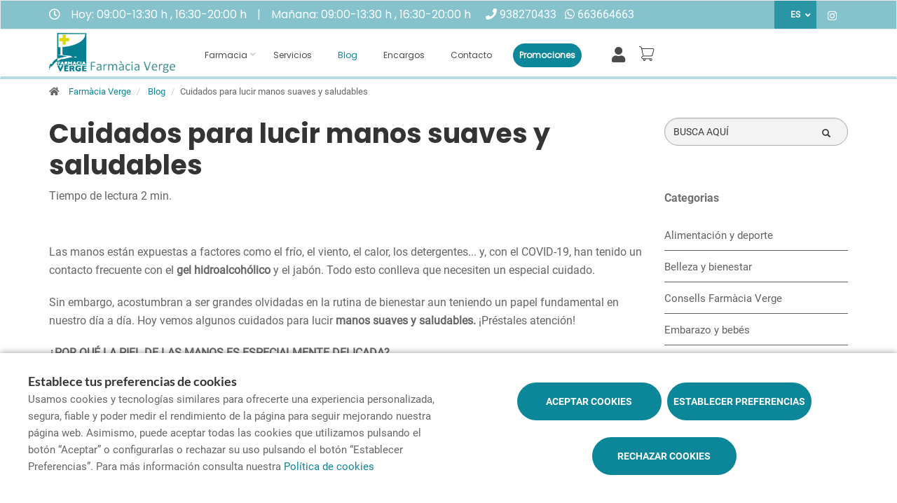

--- FILE ---
content_type: text/html; charset=UTF-8
request_url: https://www.farmaciaverge.com/es/blog/cuidados-para-lucir-manos-suaves-y-saludables
body_size: 14748
content:
<!DOCTYPE html>
<!--[if IE 9]>
<html lang="es" class="ie9"> <![endif]-->
<!--[if IE 8]>
<html lang="es" class="ie8"> <![endif]-->
<!--[if !IE]><!-->
<html lang="es">
<!--<![endif]-->
<head>

            
    <!-- Start default blade meta tags to share contents -->
<meta charset="utf-8">
<meta http-equiv="X-UA-Compatible" content="IE=edge" />
    <title>Cuidados para lucir manos suaves y saludables</title>
    <meta name="description" content="Bienvenidos a Farmacia V Verge, su espacio de salud en Navarcles donde le ofrecemos una amplia gama de productos y atenci&oacute;n personalizada.">


    <meta name="author" content="f:">

<!-- Mobile Meta -->
<meta name="viewport" content="width=device-width, initial-scale=1.0, user-scalable=yes">
<!--  End default meta tags  -->

    
    
       <!--  <meta name="viewport" content="width=device-width, initial-scale=1, user-scalable=yes" /> -->

    
            <link rel="canonical" href="https://www.canalfarmaciaonline.com/blog/cuidados-para-lucir-manos-suaves-y-saludables" />
    
                        <link rel="alternate" href="https://www.farmaciaverge.com/blog/cures-per-lluir-mans-suaus-i-saludables" hreflang="ca" />
                    <link rel="alternate" href="https://www.farmaciaverge.com/es/blog/cuidados-para-lucir-manos-suaves-y-saludables" hreflang="es" />
            
    <!-- Favicon -->
    <link rel="apple-touch-icon" sizes="57x57" href="https://www.farmaofficego.com/uploads/favicon/S53959/apple-icon-57x57.png">
<link rel="apple-touch-icon" sizes="60x60" href="https://www.farmaofficego.com/uploads/favicon/S53959/apple-icon-60x60.png">
<link rel="apple-touch-icon" sizes="72x72" href="https://www.farmaofficego.com/uploads/favicon/S53959/apple-icon-72x72.png">
<link rel="apple-touch-icon" sizes="76x76" href="https://www.farmaofficego.com/uploads/favicon/S53959/apple-icon-76x76.png">
<link rel="apple-touch-icon" sizes="114x114" href="https://www.farmaofficego.com/uploads/favicon/S53959/apple-icon-114x114.png">
<link rel="apple-touch-icon" sizes="120x120" href="https://www.farmaofficego.com/uploads/favicon/S53959/apple-icon-120x120.png">
<link rel="apple-touch-icon" sizes="144x144" href="https://www.farmaofficego.com/uploads/favicon/S53959/apple-icon-144x144.png">
<link rel="apple-touch-icon" sizes="152x152" href="https://www.farmaofficego.com/uploads/favicon/S53959/apple-icon-152x152.png">
<link rel="apple-touch-icon" sizes="180x180" href="https://www.farmaofficego.com/uploads/favicon/S53959/apple-icon-180x180.png">
<link rel="icon" type="image/png" sizes="192x192" href="https://www.farmaofficego.com/uploads/favicon/S53959/android-icon-192x192.png">
<link rel="icon" type="image/png" sizes="32x32" href="https://www.farmaofficego.com/uploads/favicon/S53959/favicon-32x32.png">
<link rel="icon" type="image/png" sizes="96x96" href="https://www.farmaofficego.com/uploads/favicon/S53959/favicon-96x96.png">
<link rel="icon" type="image/png" sizes="16x16" href="https://www.farmaofficego.com/uploads/favicon/S53959/favicon-16x16.png">
<link rel="manifest" href="https://www.farmaofficego.com/uploads/favicon/S53959/manifest.json" crossorigin="use-credentials">
<meta name="msapplication-TileColor" content="#ffffff">
<meta name="msapplication-TileImage" content="https://www.farmaofficego.com/uploads/favicon/S53959/ms-icon-144x144.png">
<meta name="theme-color" content="#ffffff">
    <!-- END Favicon -->

    <!-- Vendors  -->
    <link rel="stylesheet" href="https://www.farmaciaverge.com/assets/templates/common/css/vendor.css">

    <!-- Eva icons -->
    <link rel="stylesheet" href="/assets/common/eva-icons/style/eva-icons.css">

    <!-- Main css -->
                        <link rel="stylesheet" href="https://www.farmaciaverge.com/assets/templates/S53959/css/main.css?v=20260127011756886293"/>
                
            <link rel="stylesheet" href="https://www.farmaciaverge.com/assets/common/css/swiper-bundle.min.css">
    
    
    <!-- Page Style -->
    <!-- Meta tags to share contents -->
    <meta property="og:type" content="website" />
    <meta property="og:site_name" content="Farm&agrave;cia Verge" />
    <meta property="og:url" content="https://www.farmaciaverge.com/es/blog/cuidados-para-lucir-manos-suaves-y-saludables" />
    <meta property="og:title" content="Cuidados para lucir manos suaves y saludables" />
    <meta property="og:description" content="No esperes a ver tus manos resecas, tirantes o con picor. Act&uacute;a antes y  cu&iacute;dalas siguiendo estas recomendaciones." />

            <meta property="og:image" content="https://www.farmaofficego.com/uploads/post/fedefarma/cures-per-lluir-mans-suaus-i-saludables-163449-875-1200x630-resize.jpg?token=f8b4ca4a4090d56bc5e526232c078c6a"/>
    


    <!-- Socials -->

<!-- Pre-javascript -->



    <!-- Plausible Analytics -->
    <script defer data-domain="www.farmaciaverge.com" src="https://analytics.farmacloud.io/js/script.js"></script>
    <!-- End Plausible Analytics -->


</head>

<body class="front no-trans">

<!-- Google Tag Manager (noscript) -->
<!-- End Google Tag Manager (noscript) -->

<!-- DEMO STICKY -->


<!-- ================ -->
<!-- page wrapper start -->
<!-- ================ -->
<div class="page-wrapper" >

    <div class="container-fluid sticky-app-banner" style="display: none;">
    <div class="container-fluid">
        <div class="col-xs-12">
            <div class="row app-banner-sticky">
                <a href="#" class="btn-close" id="close-app-banner">&times;</a>
                <div class="logo-app" style='background:url("https://www.farmaciaverge.com/assets/templates/common/images/app/AppFarmaLogo.png")'>
                </div>
                <div class="app-details">
                    <div class="title-app">Appfarma - App de tu farmacia</div>
                    <div class="subtitle-app">La App de tu farmacia</div>
                </div>
                <a href="https://links.appfarma.es/download?pharmacy=5ce04282-0ec1-4298-bd0b-1fffa4f13b3c" class="btn-get">Obtener</a>
            </div>
        </div>
    </div>
</div>
    <!-- header-top start (Add "dark" class to .header-top in order to enable dark header-top e.g <div class="header-top dark">) -->
<!-- ================ -->

<div class="container-fluid web-header new-go-top-header  background-header  ">

    <div class="container flex-top-header  top-header-schedules ">
        <div class="flex-left-top-header">
                            <span><i class="fa fa-clock-o"></i></span>
                                    <span class="flex-top-separator">
                                                                            Hoy:
                                                                    09:00-13:30 h ,                                                                    16:30-20:00 h                                                                                     
                    </span>
                    <span class="hidden-xs"> | </span>
                    <span class="flex-top-separator hidden-xs">
                                                                            Ma&ntilde;ana:
                                                                    09:00-13:30 h ,                                                                    16:30-20:00 h                                                                                                         </span>
                            
                            <span class="flex-top-phone">
                <span><i class="fa fa-phone"></i></span>
                                                                        <a href="tel:938270433">  938270433 </a>
                            <span class="phone-separator"> </span>
                                                                                    </span>
            
                            <span class="flex-top-phone">
                <span><i class="fa fa-whatsapp"></i></span>
                                                            <a href="https://wa.me/34663664663"> 663664663 </a>
                        <span class="phone-separator"> </span>
                                                                        </span>
                    </div>


        
        <div class="pull-right hidden-sm hidden-md hidden-lg">
                                        <ul class="list-icons">
                    <li style="margin: 5px 10px; max-height: 40px">
                        <a href="https://www.farmaciaverge.com/es/cesta/resumen" class="new-cart-zone" title="Carrito">
                            <i class="fas fa-shopping-cart" style="font-size: 26px;color: white;margin-right: 5px"></i>
                            <span class="cart-count circle-count"  style="display: none" >(0)</span>
                        </a>
                    </li>
                </ul>
                                </div>

                    <div class="pull-right">
                <div class="multilang-dropdown header-top-dropdown">
                    <div class="btn-group dropdown">
                        <button type="button" class="btn dropdown-toggle" data-toggle="dropdown" aria-expanded="false">
                                                            ES                                                                                                                </button>

                        <ul class="dropdown-menu dropdown-menu-right dropdown-animation">
                                                                                                                                                            <li><a rel="alternate" class="text-center" hreflang="ca" href="https://www.farmaciaverge.com/blog/cures-per-lluir-mans-suaus-i-saludables">CAT</a></li>
                                                                                    </ul>
                    </div>
                </div>
            </div>
        
        <!-- header-top-first -->
    <div class="header-top-first clearfix">
        <ul class="social-links clearfix hidden-xs">
                                                                                                                    <li class="instagram">
                    <a target="_blank" href="https://www.instagram.com/farmacia-verge" title="instagram"><i class="fa fa-instagram"></i></a>
                </li>
                                            </ul>
        <div class="social-links hidden-lg hidden-md hidden-sm">
            <div class="btn-group dropdown">
                <button type="button" class="btn dropdown-toggle" data-toggle="dropdown"><i class="fa fa-share-alt"></i>
                </button>
                <ul class="dropdown-menu dropdown-animation">
                                                                                                                    <li class="instagram">
                    <a target="_blank" href="https://www.instagram.com/farmacia-verge" title="instagram"><i class="fa fa-instagram"></i></a>
                </li>
                                            </ul>
            </div>
        </div>
    </div>
    <!-- header-top-first end -->

    </div>



    
    
    
    

    </div>

<!-- header-top end -->

<header class="header new-go-header fixed clearfix ">

    <!-- main-navigation start -->
    <!-- ================ -->
    <div class="main-navigation animated">
        <!-- navbar start -->
        <!-- ================ -->
        <nav class="navbar navbar-default new-navbar-go" role="navigation">
            <div class="container" style="padding-left: 0; padding-right: 0">
                <div class="col-sm-12 flex-nav-bar  img-center-nav ">
                    <!-- header-left start -->
                    <!-- ================ -->
                    <div class="header-left logo-left-zone clearfix ">
                        <!-- logo -->
                    <a href="https://www.farmaciaverge.com/es" class="logo-pharmacy-href">
    <!-- fa or logo -->
                    <img class="logo_img"
                 src="https://farmacloud-profile.imgix.net/5ce04282-0ec1-4298-bd0b-1fffa4f13b3c_1756886284978.png?h=100"
                 alt="Farm&agrave;cia Verge" style="display: inherit; ">
            </a>
                    <!-- header-left end -->
                    </div>

                    <div class="pull-left" id="go-menu-zone">
                        <!-- Menu header -->
                        <div class="collapse navbar-collapse" id="navbar-collapse-1">
                            <ul class="nav navbar-nav  go-navbar-nav">

                    <li  class="logo-text sticky-navbar-logo  own-image-sticky ">
    <a href="https://www.farmaciaverge.com/es" style="padding:0">
                                    <img class="logo_img"
                     src="https://farmacloud-profile.imgix.net/5ce04282-0ec1-4298-bd0b-1fffa4f13b3c_1756886284978.png?h=100"
                     alt="Farm&agrave;cia Verge" style="display: inline-block; max-width: 140px;max-height: 60px">
                        </a>
</li>

                                <li class="dropdown">
            <a href="#"  class="dropdown-toggle
            "
            data-toggle="dropdown">Farmacia</a>
            <ul class="dropdown-menu">
                                                            <li>
                            <a href="https://www.farmaciaverge.com/es/historia"
                               title="Historia">Historia</a>
                        </li>
                                                                        <li><a href="https://www.farmaciaverge.com/es/equipo" title="Equipo">Equipo</a></li>
                                                                    <li><a href="https://www.farmaciaverge.com/es/guardias" title="Farmacias de guardia">Farmacias de guardia</a></li>
                
                
                                                                    <li><a href="https://www.farmaciaverge.com/es/tarjeta-cliente" title="Tarjeta cliente">Tarjeta cliente</a></li>
                
                                                                                                                                                                                                                                                                                                                                                                                                                                                                                                                                                                                                                                                                                    <li>
                        <a href="https://www.farmaciaverge.com/es/app" title="App">APP</a>
                    </li>
                            </ul>
        </li>
                <li><a href="https://www.farmaciaverge.com/es/servicios"  title="Servicios">Servicios</a></li>
                                        <li><a href="https://www.farmaciaverge.com/es/blog"  class="active"  title="Blog">Blog</a></li>
                
        
                    <li><a href="https://www.farmaciaverge.com/es/pedido-online"  title="Encargos">Encargos</a></li>
        
                <li><a href="https://www.farmaciaverge.com/es/contactar"  title="Contacto">Contacto</a></li>

                                        
                
                
                
                            <li>
                <a class="promos-menu " href="https://www.farmaciaverge.com/es/promociones" title="Promociones">Promociones</a>
            </li>
        
        

                            <li class="pull-right hidden-xs li-cart-menu"
                style="display: flex; align-items: center; height: 38px;">
                                                                            <a class="header-farmapremium-login"
                           href="https://www.farmaciaverge.com/es/oauth2/redirect/generic"
                           title="Iniciar sesi&oacute;n"
                        >
                            <i class="fa fa-user"></i>
                        </a>
                                                                    <a href="https://www.farmaciaverge.com/es/cesta/resumen" class="new-cart-zone"
                   title="Carrito"
                   style="display: flex; align-items: center; justify-content: center; color: #444; text-decoration: none; font-size: 20px; padding: 0 8px; height: 38px; width: 38px;">
                    <img src="https://www.farmaciaverge.com/assets/templates/common/images/cesta.png" class="img-fluid" width="22" alt="menu cart" style="display: block; margin: 0 auto;">
                    <span class="cart-count circle-count"  style="display: none"                     style="margin-left: 2px;">(0)</span>
                </a>
            </li>
                
                <li>
            <ul class="nav navbar-nav  go-navbar-nav">
                
                                                    
                                                </ul>
        </li>
            
</ul>                        </div>
                    </div>

                    <!-- MOBILE MENU -->
                    <div class="header-right clearfix">
                        <div class="header-right clearfix">
                            <!-- Toggle get grouped for better mobile display -->
                            <div class="navbar-header">
                                <div class="pull-right">
                                    <button type="button" class="navbar-toggle" data-toggle="collapse"
                                            data-target="#navbar-collapse-1">
                                        <span class="sr-only"></span>
                                        <span class="icon-bar"></span>
                                        <span class="icon-bar"></span>
                                        <span class="icon-bar"></span>
                                    </button>
                                </div>
                            </div>
                        </div>
                    </div>
                    <!-- END MOBILE MENU -->

                </div>
            </div>
        </nav>
        <!-- navbar end -->
    </div>
    <!-- main-navigation end -->
</header>
<!-- header end -->


<!-- header online shop -->
<!-- header online shop end -->

    <!-- slideshow start -->
        <!-- slideshow end -->
    
        <div class="breadcrumb-container">
            <div class="container">
                <ol class="breadcrumb">
                    <li><i class="fa fa-home pr-10"></i>
                        <a href="https://www.farmaciaverge.com/es">Farm&agrave;cia Verge</a>
                    </li>
                                            <li>
                            <a href="https://www.farmaciaverge.com/es/blog">Blog</a>
                        </li>
                        <li class="active">Cuidados para lucir manos suaves y saludables</li>
                    
                </ol>
            </div>
        </div>
    
    

    <!-- main-container start -->
    <section class="main-container blog-container">

        <div class="container">
                 
    <div class="row">

<div class="col-md-9 col-sm-12 contents-container fullpost-cointainer">

    <div class="row text-left">
        <div class="col-xs-12">
            <a class="head-title">
                <h1>Cuidados para lucir manos suaves y saludables</h1>
            </a>
        </div>
    </div>

        <div class="row text-left">
        <div class="col-md-8 col-sm-12">
            <span class="reading-time">Tiempo de lectura 2 min.</span>
        </div>
    </div>
    
    <div class="row text-left">
        <div class=" col-md-12  col-sm-12">
            <ol class="breadcrumb blog-breadcrumb">
                <li>
                                    </li>
            </ol>
        </div>
            </div>


    <article class="clearfix blogpost full canalfarmaciaonline-fullpost">
        <div class="blogpost-body">
            <div class="blogpost-content canalfarmaciaonline-post">
                <p>Las manos est&aacute;n expuestas a factores como el fr&iacute;o, el viento, el calor, los detergentes... y, con el COVID-19, han tenido un contacto frecuente con el<strong> gel hidroalcoh&oacute;lico</strong> y el jab&oacute;n. Todo esto conlleva que necesiten un especial cuidado.</p>

<p>Sin embargo, acostumbran a ser grandes olvidadas en la rutina de bienestar aun teniendo un papel fundamental en nuestro d&iacute;a a d&iacute;a. Hoy vemos algunos cuidados para lucir <strong>manos suaves y saludables.</strong> &iexcl;Pr&eacute;stales atenci&oacute;n!</p>

<p></p>

<p><strong>&iquest;POR QU&Eacute; LA PIEL DE LAS MANOS ES ESPECIALMENTE DELICADA?</strong></p>

<p>La piel del dorso es fina, delgada y tiene pocas gl&aacute;ndulas seb&aacute;ceas, lo que, unido a su continua exposici&oacute;n al aire libre, puede hacer que se reseque y aparezcan<strong> rojeces e irritaciones</strong>.</p>

<p>Por el contrario,<strong> la piel de las palmas</strong> es rica en tejido adiposo, tiene una capa c&oacute;rnea gruesa y una gran densidad de gl&aacute;ndulas sudor&iacute;paras, pero tambi&eacute;n tiene escasez de factores hidratantes naturales.</p>

<p>El hecho de que la piel del dorso y de las palmas sea diferente, hace que las manos sean <strong>m&aacute;s vulnerables a la deshidrataci&oacute;n &nbsp;y se resequen f&aacute;cilmente</strong>, ya que la formaci&oacute;n global de la pel&iacute;cula hidrolip&iacute;dica est&aacute; debilitada.</p>

<p></p>

<p><img alt="Cuidados para lucir manos suaves y saludables" class="img-responsive" src="https://www.farmaofficego.com/uploads/post/fedefarma/cuidad-manos-canalfarmaciaonline_1-768x437-resize.jpg" style="width: 768px; height: 437px;" /></p>

<p></p>

<p><strong>CUIDADOS PARA LUCIR MANOS SUAVES Y SALUDABLES</strong></p>

<p>No esperes a ver tus manos resecas, tirantes o con picor. <strong>Act&uacute;a antes y &nbsp;cu&iacute;dalas</strong> siguiendo estas recomendaciones:</p>

<ul>
	<li><strong>Usa un jab&oacute;n suave que respete el pH</strong> de la piel, mejor con ingredientes naturales.</li>
	<li><strong>L&aacute;vate las manos con agua tibia o m&aacute;s bien fr&iacute;a</strong>. El agua caliente reseca y deshidrata. Evita frotar con fuerza y no olvides entrecruzar los dedos para que el jab&oacute;n llegue a los&nbsp;espacios interdigitales.Seca suavemente con la toalla.</li>
	<li><strong>Fotoprot&eacute;gelas</strong>, recuerda que la exposici&oacute;n continuada a la radiaci&oacute;n solar, &nbsp;es un factor influyente en el envejecimiento de la piel.</li>
	<li><strong>Hidr&aacute;tate</strong>, tanto por dentro como por fuera, y sigue una dieta equilibrada.</li>
	<li><strong>Evita h&aacute;bitos nocivos </strong>para tu salud y tambi&eacute;n para tu piel, como el tabaco o el alcohol.</li>
</ul>

<p></p>

<p><strong>MANT&Eacute;N TUS MANOS HIDRATADAS</strong></p>

<p>Es muy importante que les aportes una correcta hidrataci&oacute;n, ya sea mediante una <strong>loci&oacute;n fluida, crema o b&aacute;lsamo</strong>. Elige la textura en funci&oacute;n del <strong>estado de tu piel</strong>: cuanto m&aacute;s reseca, m&aacute;s cremosa.</p>

<p>Actualmente, los <strong>tratamientos m&aacute;s enriquecidos</strong> como el b&aacute;lsamo, no engrasan tu piel ya que se absorben r&aacute;pidamente, pero si prefieres una absorci&oacute;n inmediata, elige una loci&oacute;n que es m&aacute;s fluida o una crema que lo indique.</p>

<p><strong>Para aplicar el producto</strong>, realiza un suave masaje en el dorso, desde la punta de los dedos hasta la mu&ntilde;eca;; en la palma, masajea con movimientos rotatorios de los nudillos; luego extiende el producto en el dorso de los dedos con suavidad, sin olvidarte de las u&ntilde;as.</p>

<p>Se debe hacer ma&ntilde;ana y noche, aunque si sueles estar en contacto con agua o detergentes, se recomienda aplicar una crema espec&iacute;fica m&aacute;s de dos veces al d&iacute;a, adem&aacute;s de utilizar siempre guantes.</p>

<p></p>

<p>Si quieres conocer m&aacute;s c&oacute;mo cuidar tus manos y qu&eacute; productos te pueden ayudar, <strong>pide consejo en tu farmacia</strong>, ellos te pueden ayudar.</p>

            </div>
        </div>

        <div  class="own-image-post-footer"   >
            <div class="text-right" id="section-social-link">
    <ul class="share social-links colored circle  pull-right ">
        <li id="titleShare" class="title">Compartir</li>
            <li class="facebook"><a target="_blank" class="facebook-share" href="https://www.facebook.com/sharer/sharer.php?u=https://www.farmaciaverge.com/es/blog/cuidados-para-lucir-manos-suaves-y-saludables" data-cache="https://graph.facebook.com/?id=https://www.farmaciaverge.com/es/blog/cuidados-para-lucir-manos-suaves-y-saludables&scrape=true"><i class="fa fa-facebook"></i></a></li>
            <li class="twitter"><a target="_blank" href="https://twitter.com/home?status=Cuidados para lucir manos suaves y saludables: https://www.farmaciaverge.com/es/blog/cuidados-para-lucir-manos-suaves-y-saludables"><i class="fa fa-x-twitter"></i></a></li>
            <li class="vimeo whatsapp visible-xs-inline-block"><a target="_blank" href="whatsapp://send?text=https%3A%2F%2Fwww.farmaciaverge.com%2Fes%2Fblog%2Fcuidados-para-lucir-manos-suaves-y-saludables" data-action="share/whatsapp/share"><i class="fa fa-whatsapp"></i></a></li>
            <li class="hidden-xs vimeo whatsapp"><a target="_black" href="https://api.whatsapp.com/send?text=https%3A%2F%2Fwww.farmaciaverge.com%2Fes%2Fblog%2Fcuidados-para-lucir-manos-suaves-y-saludables"><i class="fa fa-whatsapp"></i></a></li>
            <li class="linkedin"><a target="_blank" href="https://www.linkedin.com/cws/share?url=https://www.farmaciaverge.com/es/blog/cuidados-para-lucir-manos-suaves-y-saludables"><i class="fa fa-linkedin"></i></a></li>
    </ul>
</div>

        </div>

    </article>
    <!-- Include comments -->
    <div class="blogpost-body">
        <div id="comment-form">
    <form action="https://www.farmaciaverge.com/es/blog/comentario/enviar" name="order-form" class="fop-ajax-form comment-form" autocomplete="off">
        <input type="hidden" name="_token" value="WtMCHqIijw1nSscandwnVr63rWiHMeQDdf1MT3VS"/>
        <input type="hidden" name="blog_id" value="163449"/>
        <input type="hidden" name="blog_title" value="Cuidados para lucir manos suaves y saludables"/>

        <h2>Escribe un comentario</h2>
        <div class="row">
            <div class="form-group col-sm-6">
                <label for="fullname">Nombre:<span>*</span></label>
                <div>
                    <input type="text" class="form-control" placeholder="Nombre" id="fullname" name="name" required>
                </div>
            </div>
            <div class="form-group col-sm-6">
                <label for="email2">Email<span>*</span></label>
                <div>
                    <input type="email" class="form-control" placeholder="Correo Electr&oacute;nico" id="email2" name="email" required>
                </div>
            </div>
        </div>


        <div class="col-md-12">
            <div class="row">
                <div class="form-group">
                    <label for="message">Comentario<span>*</span></label>
                    <div>
                        <textarea class="form-control order-text-area" placeholder="Comentario" id="message"
                                  name="comment" required></textarea>
                    </div>
                                        <div class="checkbox">
                        <label for="terms"><input id="terms" name="terms" type="checkbox" required>
                            Acepto la  <a target="_blank" href="https://www.farmaciaverge.com/es/politica-de-privacidad">política de privacidad</a>
                        </label>
                        <p class="help-block"></p>
                    </div>
                    <div class="recaptcha-policies">
    Este sitio está protegido por reCAPTCHA y se aplican la <a target="_blank" href="https://policies.google.com/privacy">Política de Privacidad</a> de Google y los <a target="_blank" href="https://policies.google.com/terms">Términos de Servicio</a>.
</div>                    <button type="submit" id="send" class="submit-button btn btn-default btn-order">Enviar</button>
                    <span class="form-info"><span class="required">*</span><small>Campos obligatorios</small></span>
                </div>
            </div>
        </div>
    </form>
</div>    </div>


</div>
<div class="col-md-3 hidden-xs hidden-sm aside-canalfarmaciaonline">
    <div class="row">
        <div class="col-md-12">
            <form id="form-search-post" method="get" action="https://www.farmaciaverge.com/es/blog" class="search-form" role="search" autocomplete="off">
                <div class="form-group">
                    <label for="search" class="sr-only">Buscador</label>
                    <input type="text" class="form-control" name="search" id="searchBlog" placeholder="BUSCA AQU&Iacute;">
                    <button type="submit" class="btn btn-link btn-sm" type="button">
                        <span id="span-search-blog" class="glyphicon glyphicon-search"></span>
                    </button>
                </div>
            </form>
        </div>
    </div>
    <div id="aside-blog-canal-farmaciaonline">

    <p class="page-title post-page-category-title">Categorias</p>
    <nav id="navcategories-canalfarmaciaonline">
        <ul class="nav nav-stacked">
                                                <li class="">
                        <a href="https://www.farmaciaverge.com/es/blog/c/alimentacion-y-deporte">
                            Alimentaci&oacute;n y deporte
                        </a>
                                            </li>
                                                                <li class="">
                        <a href="https://www.farmaciaverge.com/es/blog/c/belleza-y-bienestar">
                            Belleza y bienestar
                        </a>
                                            </li>
                                                                <li class="">
                        <a href="https://www.farmaciaverge.com/es/blog/c/consells-farmacia-verge">
                            Consells Farm&agrave;cia Verge
                        </a>
                                            </li>
                                                                <li class="">
                        <a href="https://www.farmaciaverge.com/es/blog/c/embarazo-y-bebes">
                            Embarazo y beb&eacute;s
                        </a>
                                            </li>
                                                                <li class="">
                        <a href="https://www.farmaciaverge.com/es/blog/c/salud">
                            Salud
                        </a>
                                            </li>
                                                        <li class="">
                    <a href="https://www.farmaciaverge.com/es/blog/e/otros-categoria">
                        Otros
                    </a>

                </li>
                    </ul>
    </nav>

    <p class="page-title post-page-category-title mt-30">Entradas recientes</p>
    <nav id="navrecentposts-canalfarmaciaonline">
        <ul class="nav nav-stacked">
                            <li><a class="post-recent-canalfarmaciaonline" href="https://www.farmaciaverge.com/es/blog/5-habitos-para-empezar-bien-el-ano">5 h&aacute;bitos para empezar bien el a&ntilde;o</a></li>
                            <li><a class="post-recent-canalfarmaciaonline" href="https://www.farmaciaverge.com/es/blog/los-beneficios-de-una-alimentacion-rica-en-antioxidantes">Los beneficios de una alimentaci&oacute;n rica en antioxidantes</a></li>
                            <li><a class="post-recent-canalfarmaciaonline" href="https://www.farmaciaverge.com/es/blog/cuidado-de-la-salud-visual-consejos-para-mantener-unos-ojos-sanos">Cuidado de la salud visual: consejos para mantener unos ojos sanos</a></li>
                            <li><a class="post-recent-canalfarmaciaonline" href="https://www.farmaciaverge.com/es/blog/como-prepararte-para-el-cambio-de-estacion">C&oacute;mo prepararte para el cambio de estaci&oacute;n</a></li>
                            <li><a class="post-recent-canalfarmaciaonline" href="https://www.farmaciaverge.com/es/blog/beneficios-del-ejercicio-en-casa-tips-para-ponerte-en-forma-desde-tu-hogar">Beneficios del Ejercicio en Casa: Tips para Ponerte en Forma desde Tu Hogar</a></li>
                    </ul>
    </nav>

    
</div>
</div>
</div>

        </div>
    </section>

    <!-- main-container end -->

<!-- footer start (Add "light" class to #footer in order to enable light footer) -->
    <footer id="footer">
    <div class="footer">
        <div class="container">
            <div class="row">
                <div class="col-xs-12 padding-left-special">
                    <div class="logo-footer">
                    <img id="logo-footer" style="max-width: 180px"
                 src="https://www.farmaofficego.com/uploads/settings/S53959/logo_footer-_x140.PNG?token=160b5d84109b856b65d48b8391ff2bbf"
                 alt="Farm&agrave;cia Verge">
            </div>
                </div>
                <div class="col-md-8">
                    <div class="footer-content">
                        <div class="row">
                            <div class="col-sm-5 padding-left-special">
                                <h2  class="title metadescription-pharmacy" >Bienvenidos a Farmacia V Verge, su espacio de salud en Navarcles donde le ofrecemos una amplia gama de productos y atenci&oacute;n personalizada.</h2>
                                <ul class="social-links circle">
                                                                                                                    <li class="instagram">
                    <a target="_blank" href="https://www.instagram.com/farmacia-verge" title="instagram"><i class="fa fa-instagram"></i></a>
                </li>
                                            </ul>
                                                                
                            </div>

                            <div class="col-sm-7">
                                <ul class="nav navbar-nav" id="go-navbar-nav-footer" style="width: 100%">
                                                                                                                    <li><a
                                                href="https://www.farmaciaverge.com/es/servicios">Servicios</a>
                                        </li>

                                                                                                                                                                <li><a href="https://www.farmaciaverge.com/es/blog">Blog</a></li>
                                                                                
                                        
                                                                                    <li><a href="https://www.farmaciaverge.com/es/pedido-online">Encargos</a></li>
                                        
                                                                                
                                                                                
                                                                                
                                                                                
                                                                                
                                                                                                                            <li>
                                                <a class="promos-menu"
                                                    href="https://www.farmaciaverge.com/es/promociones">Promociones</a>
                                            </li>
                                        
                                        
                                                                                                                                                                                                                                    </ul>
                            </div>

                        </div>
                                            </div>
                </div>
                <div class="col-sm-6 col-md-2 padding-left-special">
                    <div class="footer-content contact-footer">
                        <h2 class="footer-title">Contacto</h2>
                                                    <ul class="list-icons">

                        <li><i class="fa fa-map-marker pr-10"></i>Avinguda Piscinas i Esports 37, Navarcles, Barcelona</li>
            
                                                        <li><a href="tel://938270433"><i class="fa fa-phone pr-10"></i> 938270433</a></li>
                                        
    
                                        <li><a href="https://wa.me/34663664663" target="_blank" class="header-whatsapp-contact"><i class="fa fa-whatsapp pr-10"></i> 663664663</a></li>
                            
    
</ul>
                                            </div>
                </div>
                <div class="col-sm-6 col-md-2 padding-left-special">
                                            <h2 class="footer-title">Horario</h2>
                                                    <p class="mb0 schedule-footer">
                                                                                                            Hoy:
                                                                                    09:00-13:30 h
                                            ,                                                                                    16:30-20:00 h
                                                                                                                                                                                    </p>
                            <p class="mb0 schedule-footer">
                                                                                                            Ma&ntilde;ana:
                                                                                    09:00-13:30 h
                                            ,                                                                                    16:30-20:00 h
                                                                                                                                                                                    </p>
                                                            </div>
                                            </div>
            
                        
            
                        <div class="space-bottom hidden-lg hidden-xs"></div>
        </div>
    </div>

    
    <div class="subfooter">
        <div class="container">
            <div class="row">
                <div class="col-lg-7">
                    <p>
    Copyright © 2026 Farm&agrave;cia Verge -
    <a href="https://www.farmaofficego.es/" target="_blank"><u>Diseño web</u></a>
    - Farmaoffice
                    & <a href="https://www.canalfarmaciaonline.com/" target="_blank"><u>CanalFarmaciaOnline</u></a>
    </p>
                </div>
                                    <div class="col-lg-5">
                        <ul class="subfooter-links">
                                                                                                                                        <li>
                                            <a href="https://www.farmaciaverge.com/es/aviso-legal"
                                                title="Aviso legal">Aviso legal</a>
                                        </li>
                                                                                                                                                                                                            <li>
                                            <a href="https://www.farmaciaverge.com/es/politica-de-privacidad"
                                                title="Pol&iacute;tica de privacidad">Pol&iacute;tica de privacidad</a>
                                        </li>
                                                                                                                                                                                                            <li>
                                            <a href="https://www.farmaciaverge.com/es/politica-de-cookies"
                                                title="Pol&iacute;tica de cookies">Pol&iacute;tica de cookies</a>
                                        </li>
                                                                                                                                                                                                            <li>
                                            <a href="https://www.farmaciaverge.com/es/politica-de-ventas"
                                                title="Pol&iacute;tica de ventas">Pol&iacute;tica de ventas</a>
                                        </li>
                                                                                                                                                                                                                                                                        <li>
                                            <a href="https://www.farmaciaverge.com/es/accesibilidad"
                                                title="Accesibilidad">Accesibilidad</a>
                                        </li>
                                                                                                                        </ul>
                    </div>
                            </div>
        </div>
    </div>
</footer><!-- footer end -->

</div>
<!-- page-wrapper end -->

    <!-- Modal Cart-->
<div class="modal fade" id="cartModal" tabindex="-1" role="dialog" aria-labelledby="myModalLabel" aria-hidden="true">
    <div class="modal-center" id="cart-modal">
        <div class="modal-dialog .modal-align-center" id="cart-modal-dialog">

            <div class="modal-content" id="modal-content-cart">

                <div class="modal-header" id="modal-header-cart">
                    <span class="modal-title" id="myModalLabel"><i class="fa fa-check" aria-hidden="true"></i>Producto a&ntilde;adido correctamente a su carrito de compra</span>
                    <button type="button" class="close" data-dismiss="modal"><span aria-hidden="true">×</span></button>
                </div>

                <div class="modal-body" id="modal-body-cart">
                    <div class="row flex-align-center-row">
                        <div class="col-md-6 layette-product-modal">
                            <div class="row flex-align-center-row">
                                <div class="col-xs-5 col-sm-6 col-cart-product">
                                    <div id="cart-image-product" class="goto-href" data-href=""></div>
                                </div>
                                <div class="col-xs-7 col-sm-6 col-cart-product right-info">
                                    <p id="cart-image-name" class="goto-href" data-href=""></p>
                                    <div class="modal-product-offer"></div>
                                    <div class="col-xs-5 col-sm-5 col-input-modal">
                                        <div class="quantity">
                                            <div class="input-group quantity-group">
                                                <input class="product-quantity-input" type="number" value="" step="1" min="1" data-productid=""
                                                       data-quantity="" data-href="https://www.farmaciaverge.com/es/cesta/cantidad-modal">
                                            </div>
                                        </div>
                                    </div>
                                    <div class="col-xs-7 col-sm-7 col-prices-modal">
                                        <p id="cart-image-prices">
                                                                                                                                    <span id="product-price"></span>
                                            <span id="product-regular-price" style="text-decoration: line-through; font-size: 13px;padding: 0 .2rem;"></span>
                                        </p>
                                    </div>
                                    <div id="cart-error" class="hide text-center" style="color: #cd3c2e; font-size:11px; font-weight: 200;">
                                        <span></span>
                                    </div>
                                </div>
                            </div>
                        </div>
                        <div class="col-md-6 col-xs-12 info-cart-modal">
                            <p> Hay <span id="total-cart-products"></span>  art&iacute;culos en su carrito.</p>
                            <p><strong>Total de productos: </strong> <span id="total-price-cart"></span> </p>
                            <div class="cart-buttons-modal">
                                <div class="row">
                                    <div class="col-xs-12">
                                        <button type="button" class="btn btn-default goto-href" data-href="https://www.farmaciaverge.com/es/cesta/resumen" data-dismiss="modal">Finalizar encargo</button>
                                    </div>
                                    <div class="col-xs-12">
                                        <button type="button" class="btn btn-default" data-dismiss="modal">Continuar encargando</button>
                                    </div>
                                </div>
                            </div>
                        </div>
                    </div>
                </div>
            </div>
        </div>
    </div>
</div>

    <div class="overlap-ajax">
        <svg version="1.1" id="Layer_2" xmlns="http://www.w3.org/2000/svg" xmlns:xlink="http://www.w3.org/1999/xlink" x="0px" y="0px"
             viewBox="0 0 100 100" enable-background="new 0 0 s0 0" xml:space="preserve">
                      <circle fill="#fff" stroke="none" cx="30" cy="50" r="6">
                          <animateTransform
                                  attributeName="transform"
                                  dur="1s"
                                  type="translate"
                                  values="0 15 ; 0 -15; 0 15"
                                  repeatCount="indefinite"
                                  begin="0.1"/>
                      </circle>
                        <circle fill="#fff" stroke="none" cx="54" cy="50" r="6">
                            <animateTransform
                                    attributeName="transform"
                                    dur="1s"
                                    type="translate"
                                    values="0 10 ; 0 -10; 0 10"
                                    repeatCount="indefinite"
                                    begin="0.2"/>
                        </circle>
                        <circle fill="#fff" stroke="none" cx="78" cy="50" r="6">
                            <animateTransform
                                    attributeName="transform"
                                    dur="1s"
                                    type="translate"
                                    values="0 5 ; 0 -5; 0 5"
                                    repeatCount="indefinite"
                                    begin="0.3"/>
                        </circle>
        </svg>
    </div>


<!-- Sticky elements placed at the end of the document so Google won't index them -->

<!-- scrollToTop -->
    <div class="scrollToTop"><i class="fa fa-angle-up fa-2x"></i></div>

    <div class="container">

            <div class="whatsapp-window" style="display: none">
            <div class="whatsapp-header">
                <div class="image-container">
                    <div class="pharmacy-image-container  logo-image-sticky ">
                        <div class="pharmacy-image"
                                                          style="height: auto">
                                <img src="https://farmacloud-profile.imgix.net/5ce04282-0ec1-4298-bd0b-1fffa4f13b3c_1756886284978.png?w=50" alt="Farm&agrave;cia Verge">
                                                     </div>
                    </div>
                </div>
                <div class="header-info">
                    <div class="header-name">
                        Farm&agrave;cia Verge
                    </div>
                    <div class="header-time">
                        Solemos responder en menos de 24 horas.
                    </div>
                </div>
            </div>
            <div class="conversation">
                <div class="message">
                    <div class="message-author">
                        Farm&agrave;cia Verge
                    </div>

                    <div class="message-text">
                        Hola! 👋<br><br>¿Como podemos ayudarte?
                    </div>
                    <div class="chat-time">
                        16:51
                    </div>

                </div>
            </div>
            <div class="go-chat">
                <a class="start-chat" role="button" href="https://wa.me/34663664663" target="_blank" >
                    <i class="fa fa-whatsapp"></i>
                    <span class="goto-btn">
                            Empezar chat
                        </span>
                </a>
            </div>
        </div>
        <a>
            <div class="stickyWhatsapp" id="stickyWhatsapp">
                <div class="bubble-notification"></div>
                <i class="fa fa-whatsapp"></i>
            </div>
        </a>
            
</div>

    <div id="cookie-bar-fixed" style="display: none">

    <div class="row">
        <div class="col-lg-6 col-md-6" style="margin-bottom: 1rem !important;">
            <span class="cookiebar-title">Establece tus preferencias de cookies</span>
            <div class="cookiebar-description">
                <small>
                    Usamos cookies y tecnologías similares para ofrecerte una experiencia personalizada, segura, fiable y poder medir el rendimiento de la página para seguir mejorando nuestra página web. Asimismo, puede aceptar todas las cookies que utilizamos pulsando el botón “Aceptar” o configurarlas o rechazar su uso pulsando el botón “Establecer Preferencias”. Para más información consulta nuestra <a href="https://www.farmaciaverge.com/es/politica-de-cookies">Política de cookies</a>
                </small>
            </div>
        </div>
        <div class="col-lg-6 col-md-6 text-center">
            <button class="btn btn-default btn-lg accept-cookies all-cookies cookie-button" data-url="https://www.farmaciaverge.com/es/cookies/save?all=1" id="cookiebar_fully_accept_btn" data-toggle="modal">Aceptar cookies</button>
            <!-- Button trigger modal -->
            <button class="btn btn-default btn-lg cookie-button open-modal-cookies" data-toggle="modal" data-target="#cookiesModal">Establecer preferencias</button>
            <button class="btn btn-default btn-lg accept-cookies cookie-button" data-url="https://www.farmaciaverge.com/es/cookies/save" id="cookiebar_fully_accept_btn" data-toggle="modal">Rechazar cookies</button>
        </div>
    </div>


</div>

<!-- Modal -->
<div class="modal fade" id="cookiesModal" tabindex="-1" role="dialog" aria-labelledby="cookieModalLabel" aria-hidden="true" data-nosnippet>
    <div class="modal-center" id="cookies-modal">
        <div class="modal-dialog .modal-align-center" id="cookies-modal-dialog">

            <div class="modal-content" id="modal-content-cookies">

                <div class="modal-header" id="modal-header-cookies">
                    <span class="modal-title" id="cookieModalLabel">Preferencias sobre las cookies y similares</span>
                    <button type="button" class="close" data-dismiss="modal"><span aria-hidden="true">×</span><span class="sr-only">Cerrar</span></button>
                </div>

                <div class="modal-body" id="modal-body-cookies">

                    <p class="section_desc mb-5">En esta p&aacute;gina puedes gestionar la configuraci&oacute;n de las cookies y similares.</p>

                    <div class="cookie-type">
                        <div>
                            <span class="section_title">Necesarias y esenciales</span>

                            <label class="sc_container_checkbox"><input class="sc_toggle" type="checkbox" id="checkbox-necessary" checked disabled>
                                <span class="sc_checkmark sc_readonly"></span>
                            </label>

                        </div>
                        <p class="section_desc">
                            Los datos recopilados en estas cookies y similares son necesarios para poder navegar por el sitio web. Estas cookies siempre estar&aacute;n activadas.
                        </p>
                        <table>
        <tr>
                            <th>Cookie</th>
                            <th>Categor&iacute;a</th>
                            <th>Tipo</th>
                            <th>Titular</th>
                    </tr>
        <tbody>
                    <tr>
                <td data-column="Cookie">laravel_session</td>
                <td data-column="Categoría">Propia</td>
                <td data-column="Tipo">Necesaria</td>
                <td data-column="Titular">Farm&agrave;cia Verge</td>
            </tr>
            <tr>
                <td data-column="Cookie">cookie-consent</td>
                <td data-column="Categoría">Propia</td>
                <td data-column="Tipo">Necesaria</td>
                <td data-column="Titular">Farm&agrave;cia Verge</td>
            </tr>
                        </tbody>
    </table>

                    </div>

                    <div class="cookie-type">
                        <div>
                            <span class="section_title">Rendimiento y an&aacute;lisis web</span>
                            <label class="sc_container_checkbox"><input class="sc_toggle" type="checkbox" id="checkbox-analytics">
                                <span class="sc_checkmark"></span>
                            </label>
                        </div>
                        <p class="section_desc">Servicios tratados por nosotros o por terceros, nos permiten cuantificar el n&uacute;mero de usuarios y as&iacute; realizar la medici&oacute;n y an&aacute;lisis estad&iacute;stico de la utilizaci&oacute;n que hacen los usuarios de la p&aacute;gina web.</p>
                        <table>
        <tr>
                            <th>Cookie</th>
                            <th>Categor&iacute;a</th>
                            <th>Tipo</th>
                            <th>Titular</th>
                    </tr>
        <tbody>
                            <tr>
                <td data-column="Cookie">_ga</td>
                <td data-column="Categoría">De terceros</td>
                <td data-column="Tipo">Anal&iacute;tica</td>
                <td data-column="Titular">Google Analytics</td>
            </tr>
            <tr>
                <td data-column="Cookie">_gid</td>
                <td data-column="Categoría">De terceros</td>
                <td data-column="Tipo">Anal&iacute;tica</td>
                <td data-column="Titular">Google Analytics</td>
            </tr>
            <tr>
                <td data-column="Cookie">_gat</td>
                <td data-column="Categoría">De terceros</td>
                <td data-column="Tipo">Anal&iacute;tica</td>
                <td data-column="Titular">Google Analytics</td>
            </tr>
            <tr>
                <td data-column="Cookie">1P_JAR</td>
                <td data-column="Categoría">De terceros</td>
                <td data-column="Tipo">Anal&iacute;tica</td>
                <td data-column="Titular">Google</td>
            </tr>
            <tr>
                <td data-column="Cookie">CONSENT</td>
                <td data-column="Categoría">De terceros</td>
                <td data-column="Tipo">Anal&iacute;tica</td>
                <td data-column="Titular">Google</td>
            </tr>
            <tr>
                <td data-column="Cookie">SSID</td>
                <td data-column="Categoría">De terceros</td>
                <td data-column="Tipo">Anal&iacute;tica</td>
                <td data-column="Titular">Google</td>
            </tr>
            <tr>
                <td data-column="Cookie">__Secure-3PSID</td>
                <td data-column="Categoría">De terceros</td>
                <td data-column="Tipo">Anal&iacute;tica</td>
                <td data-column="Titular">Google</td>
            </tr>
            <tr>
                <td data-column="Cookie">__Secure-1PSID</td>
                <td data-column="Categoría">De terceros</td>
                <td data-column="Tipo">Anal&iacute;tica</td>
                <td data-column="Titular">Google</td>
            </tr>
            <tr>
                <td data-column="Cookie">__Secure-ENID</td>
                <td data-column="Categoría">De terceros</td>
                <td data-column="Tipo">Anal&iacute;tica</td>
                <td data-column="Titular">Google Maps</td>
            </tr>
            <tr>
                <td data-column="Cookie">OTZ</td>
                <td data-column="Categoría">De terceros</td>
                <td data-column="Tipo">Anal&iacute;tica</td>
                <td data-column="Titular">Google</td>
            </tr>
            <tr>
                <td data-column="Cookie">__Secure-3PSIDCC</td>
                <td data-column="Categoría">De terceros</td>
                <td data-column="Tipo">Anal&iacute;tica</td>
                <td data-column="Titular">Google</td>
            </tr>
            <tr>
                <td data-column="Cookie">__Secure-1PAPISID</td>
                <td data-column="Categoría">De terceros</td>
                <td data-column="Tipo">Anal&iacute;tica</td>
                <td data-column="Titular">Google</td>
            </tr>
            <tr>
                <td data-column="Cookie">NID</td>
                <td data-column="Categoría">De terceros</td>
                <td data-column="Tipo">Preferencias del usuario</td>
                <td data-column="Titular">Google</td>
            </tr>
            <tr>
                <td data-column="Cookie">APISID</td>
                <td data-column="Categoría">De terceros</td>
                <td data-column="Tipo">T&egrave;cnica</td>
                <td data-column="Titular">Google Maps</td>
            </tr>
            <tr>
                <td data-column="Cookie">HSID</td>
                <td data-column="Categoría">De terceros</td>
                <td data-column="Tipo">T&egrave;cnica</td>
                <td data-column="Titular">Google</td>
            </tr>
            <tr>
                <td data-column="Cookie">SAPISID</td>
                <td data-column="Categoría">De terceros</td>
                <td data-column="Tipo">T&egrave;cnica</td>
                <td data-column="Titular">Google</td>
            </tr>
            <tr>
                <td data-column="Cookie">SID</td>
                <td data-column="Categoría">De terceros</td>
                <td data-column="Tipo">T&egrave;cnica</td>
                <td data-column="Titular">Google</td>
            </tr>
            <tr>
                <td data-column="Cookie">SIDCC</td>
                <td data-column="Categoría">De terceros</td>
                <td data-column="Tipo">T&egrave;cnica</td>
                <td data-column="Titular">Google</td>
            </tr>
            <tr>
                <td data-column="Cookie">SSIDC</td>
                <td data-column="Categoría">De terceros</td>
                <td data-column="Tipo">T&egrave;cnica</td>
                <td data-column="Titular">Google</td>
            </tr>
            <tr>
                <td data-column="Cookie">AEC</td>
                <td data-column="Categoría">De terceros</td>
                <td data-column="Tipo">T&egrave;cnica</td>
                <td data-column="Titular">Google</td>
            </tr>
            <tr>
                <td data-column="Cookie">_Secure-3PAPISID</td>
                <td data-column="Categoría">De terceros</td>
                <td data-column="Tipo">T&eacute;cnica / Seguridad</td>
                <td data-column="Titular">Google</td>
            </tr>
            <tr>
                <td data-column="Cookie">_Secure-3PSID</td>
                <td data-column="Categoría">De terceros</td>
                <td data-column="Tipo">T&eacute;cnica / Seguridad</td>
                <td data-column="Titular">Google</td>
            </tr>
            <tr>
                <td data-column="Cookie">_Secure-APISID</td>
                <td data-column="Categoría">De terceros</td>
                <td data-column="Tipo">T&eacute;cnica / Seguridad</td>
                <td data-column="Titular">Google</td>
            </tr>
            <tr>
                <td data-column="Cookie">_Secure-HSID</td>
                <td data-column="Categoría">De terceros</td>
                <td data-column="Tipo">T&eacute;cnica / Seguridad</td>
                <td data-column="Titular">Google</td>
            </tr>
            <tr>
                <td data-column="Cookie">_Secure-SSID</td>
                <td data-column="Categoría">De terceros</td>
                <td data-column="Tipo">T&eacute;cnica / Seguridad</td>
                <td data-column="Titular">Google</td>
            </tr>
                                        </tbody>
    </table>

                    </div>

                </div>

                <div class="modal-footer" id="modal-footer-cookies">
                    <div class="row">
                        <div class="col-sm-12 col-md-6">
                            <button type="button" class="btn btn-default accept-cookies all-cookies cookie-button" data-url="https://www.farmaciaverge.com/es/cookies/save?all=1" data-dismiss="modal">Aceptar todas las cookies</button>
                        </div>
                        <div class="col-sm-12 col-md-6">
                            <button id="check-cookies" type="button" class="btn btn-default accept-cookies cookie-button" data-url="https://www.farmaciaverge.com/es/cookies/save" data-dismiss="modal">Guardar preferencias</button>
                        </div>
                    </div>
                </div>
            </div>
        </div>
    </div>
</div>


<!-- FarmaCloud top bar -->
<!-- End FarmaCloud top bar -->

<!-- JavaScript files placed at the end of the document so the pages load faster
================================================== -->

<script type="text/javascript" src="https://www.farmaciaverge.com/assets/templates/common/js/vendor.js?v=2026012701"></script>
<script type="text/javascript" src="https://www.farmaciaverge.com/assets/templates/templates/idea/js/idea.js?v=2026012701"></script>

    <script type="text/javascript" src="/assets/common/js/newCart.js?v=2026012701"></script>
    <script type="text/javascript" src="https://www.farmaciaverge.com/assets/common/js/searchEngineObf.js?v=2026012701"></script>
    <div class="searcher-overlay">
    <div class="searcher-div" id="searchDiv">
        <div class="container-fluid" style="background: #FAFAFA; width: 100%;padding:10px 0">
            <div class="container-fluid">
                <div class="row">
                    <div class="ecommerce-header">
                        <div class="col-xs-10 col-sm-11 col-md-11">
                            <div class="ecommerce-header-flex">
                                <div class="header-left logo-left-zone clearfix ecommerce-logo-left">
                                                                    <a href="https://www.farmaciaverge.com/es" class="logo-pharmacy-href">
    <!-- fa or logo -->
                    <img class="logo_img"
                 src="https://farmacloud-profile.imgix.net/5ce04282-0ec1-4298-bd0b-1fffa4f13b3c_1756886284978.png?h=100"
                 alt="Farm&agrave;cia Verge" style="display: inherit; ">
            </a>
                                </div>
                                                                                                <div class="search-input">
                                    <form role="search"  onsubmit="return false;" action="#"  id="form-search-ecommerce" class="center-block" autocomplete="off">
    <div class="form-group has-feedback">
                    <input type="text" name="searching" id="searchingHeader" class="form-control disabled-zoom-input" placeholder="Buscar producto...">
                <i id="search-medicine" class="fa fa-search form-control-feedback"></i>
    </div>
</form>
                                </div>
                                                            </div>
                        </div>
                        <div class="col-xs-2 col-md-1 col-sm-1">
                            <div class="header-flex-close-zone">
                                <a class="df-icon icon-searcher-close" href="#" id="close-search" data-role="close" data-bcup-haslogintext="no" title="Cerrar">
                                    <svg fill="#000000" height="24" viewBox="0 0 24 24" width="24" xmlns="http://www.w3.org/2000/svg">
                                        <path d="M19 6.41L17.59 5 12 10.59 6.41 5 5 6.41 10.59 12 5 17.59 6.41 19 12 13.41 17.59 19 19 17.59 13.41 12z"></path>
                                        <path d="M0 0h24v24H0z" fill="none"></path>
                                    </svg>
                                </a>
                            </div>
                        </div>
                    </div>
                </div>
            </div>
        </div>
        <div id="tabs">
            <div class="delete-filters-div hidden-xs">
                <span>Filtrar por</span>
                <span class="delete-filters action-searcher-button">Borrar filtros</span>
            </div>
            <div class="search-filters-div" style="flex-basis: 80%">
                <div data-type="results" class="selected" style="text-transform: lowercase; font-style: italic; font-weight: 400; display: inline-block;padding-top: 7px">
                    <span id="hitsTotal" class="mr4"></span>Resultados de b&uacute;squeda
                </div>
                <div class="pull-right">
                    <div class="multilang-dropdown header-top-dropdown changeSortOrder"
                         data-current-order="0"
                         data-order-field="starred:desc,availability_rank:desc"
                         data-starred-order="Relevancia"
                         data-price-asc-order="Precio m&aacute;s bajo"
                         data-price-desc-order="Precio m&aacute;s alto"
                         data-alphabetic-order="Alfab&eacute;ticamente"
                         data-availability-order="Disponibilidad (primero disponibles)">
                        <div class="btn-group dropdown">
                            <button type="button" class="btn dropdown-toggle" data-toggle="dropdown" aria-expanded="false" id="selectedOrder">
                                <span class="text-order">Relevancia</span>
                                <i class="fas fa-sort-amount-down-alt" id="sort-icon"></i>
                            </button>
                            <ul class="dropdown-menu dropdown-menu-right dropdown-animation">
                                <li style="display: none" class="select-order" data-order="0">
                                    <a href="#" rel="alternate" class="text-center">
                                        Relevancia
                                    </a>
                                </li>
                                <li class="select-order" data-order="1">
                                    <a href="#" rel="alternate" class="text-center">
                                        Precio m&aacute;s bajo
                                    </a>
                                </li>
                                <li class="select-order" data-order="2">
                                    <a href="#" rel="alternate" class="text-center">
                                        Precio m&aacute;s alto
                                    </a>
                                </li>
                                <li class="select-order" data-order="3">
                                    <a href="#" rel="alternate" class="text-center">
                                        Alfab&eacute;ticamente
                                    </a>
                                </li>
                                                                    <li class="select-order" data-order="4">
                                        <a href="#" rel="alternate" class="text-center">
                                            Disponibilidad (primero disponibles)
                                        </a>
                                    </li>
                                                            </ul>
                        </div>
                    </div>
                </div>
                <div class="pull-right selected-filters-div">
                </div>
            </div>
        </div>
        <div class="searcher-content">

            <div class="searcher-aside" data-role="aside">     <div class="searcher-aside-content">
        <div class="delete-filters-div-mobile hidden-sm hidden-md hidden-lg">
            <span>Filtrar por</span>
            <span class="delete-filters action-searcher-button">Borrar filtros</span>
            <a href="#" id="close-filters-mobile" class="pull-right" style="font-size: 20px">
                <span class="fa fa-times"></span>
            </a>
        </div>
        <div class="aside-panel" style="padding: 0 22px">
            <div class="aside-panel-content collapse in" data-role="panel-content" style="padding: 0">
                <div class="categories-div-aside">
                    <label style="display: flex;align-items: center" for="available-checkbox" class="click-category-label badge badge-filter-ecommerce ml0 category-label">
                        <input id="available-checkbox" type="checkbox" name="stockCheckBox" class="stockCheckBox"
                                                       >
                        <span class="fake-checkbox"></span>
                        <span class="category-name-searcher" style="max-width: 85%">
                            Mostrar solo disponibles
                        </span>
                    </label>
                </div>
            </div>
        </div>
                        
        <div class="aside-panel" data-facet="categories">
            <div class="filter-title">
                <span class="aside-panel-title ml2" data-role="panel-label"
                      data-toggle="panel">
                        Precio
                </span>
                <small style="display: inline-block;float: right; cursor: pointer" class="toggle-category mt-5"
                       data-toggle="collapse" data-target="#price-collapse">
                    <span class="text-hide-collapse"><i class="fa fa-angle-up"></i></span>
                    <span class="text-show-collapse" style="display: none"><i class="fa fa-angle-down"></i></span>
                </small>
            </div>
            <div class="aside-panel-content collapse in" id="price-collapse" data-role="panel-content">
                <div class="range-slider">
                    <p class="range-value">
                        <input id="range-min" type="hidden" value="0"/>
                        <input id="range-max" type="hidden" value="10000000"/>
                    </p>
                    <div id="slider-range" class="range-bar"></div>
                    <p class="slider-range-info">
                        <span id="range-min-text"></span>
                        <span id="range-max-text"></span>
                    </p>
                </div>
            </div>
        </div>

    </div>
</div>            <div class="searcher-main-content" style="margin: 5px auto 140px">
                <div class="df-results">
                    <div class="home-products">
    <div class="row" id="items-search" data-role="result-list" data-url-add="https://www.farmaciaverge.com/es/cesta/add"
         data-fo-url="https://www.farmaofficego.com" data-pharmacy-public-id="4d5321b05cadba81946131cefa0ed5bc" data-img-empty="https://www.farmaofficego.com/uploads/canastillas/CODIGO_NACIONAL-500x500.jpg?token=f911357e32796c736cd21fb5c3ed8326"
         data-env="production" data-text-add="A&ntilde;adir al carrito" data-locale="es"  data-is-demo="0"          data-medicines-route="https://www.farmaciaverge.com/es/medicamento/dynamicSlug" data-parapharmacy-route="https://www.farmaciaverge.com/es/producto/dynamicSlug" data-medicines-veterinary-route="https://www.farmaciaverge.com/es/medicamento-veterinaria/dynamicSlug"
         data-searcher-key="272a9ae78ff6db10a362a152c4f220d0c433c0f23fbbbba76c81c68d02adcf37" data-offer-singular="unidad m&aacute;s para aplicar" data-offer-plural="unidades m&aacute;s para aplicar:"
         data-offer-add="A&ntilde;ade" data-offer-unit="unidad"
         data-offer-free="gratis" data-offer-discount="al"
         data-offer-one="a" data-offer-two="a"
         data-offer-three="a" data-offer-multiple="a"
         data-offer-euro="en" data-text-not-available="No disponible"
         data-section-type=""
         data-use-ecommerce-manager="1"
         data-availability-pharmacy="Disponible ahora"
         data-availability-coop="Enc&aacute;rgalo ya"
         data-availability-not-available="No disponible"
         data-default-filter-available="0"
         data-show-stock-labels="0"
          data-product-disabled-cart="0"     >
    </div>
    <div class="clearfix"></div>
</div>                    <div style="display: none">
                        <a id="show-more-results" data-offset="0" class="btn-default btn-block btn"></a>
                    </div>
                    <a id="show-filters-mobile" style="display: none" data-offset="0"
                       class="btn-default btn-block btn "
                       data-show-text="Ver filtros"
                       data-hide-text="Ocultar filtros">
                        <i class="fa fa-sliders icon-filter-ecommerce"></i>
                        <span id="text-filter-mobile">Ver filtros</span>
                    </a>
                </div>
                            </div>
        </div>
    </div>
</div>

                <script type="text/javascript" src="https://www.farmaciaverge.com/assets/templates/templates/pro6/js/main.js?v=2026012701"></script>
    
    <script src="https://www.farmaciaverge.com/assets/common/js/swiper-bundle.min.js"></script>

<!-- reCAPTCHA v3-->
<script src="https://www.google.com/recaptcha/api.js?render=6LdJpu0UAAAAALoRsm0E9kRi6l3E414z3x2c7_6S"></script>
<script>
    var recaptchaSiteKey = '6LdJpu0UAAAAALoRsm0E9kRi6l3E414z3x2c7_6S';
</script>

    <script type="text/javascript" src="/assets/common/js/mobileApp.js?v=2026012701"></script>

<!-- Calendario and latest Modernizr -->
<script type="text/javascript" src="https://www.farmaciaverge.com/assets/templates/external/calendario/js/modernizr-custom.js"></script>
<script type="text/javascript" src="https://www.farmaciaverge.com/assets/templates/external/calendario/js/jquery.calendario.min.js"></script>
<script type="text/javascript" src="https://www.farmaciaverge.com/assets/templates/external/calendario/locale/es.js"></script>

<!-- Images lazy loading -->
<script src="https://www.farmaciaverge.com/assets/common/js/lazyload.min.js"></script>
<script>
    $(document).ready(function() {
        $(".lazyload").lazyload();
    })
</script>

    <script>
        $(document).ready(function() {
            $(".owl-carousel.related-blog-item").owlCarousel({
                autoPlay: true,
                items: 1,
                pagination: false,
                navigation: false,
                navigationText: false,
                itemsDesktop : [1000,1],
                itemsDesktopSmall: [992,1],
                itemsTablet: [768,1],
                itemsMobile: [479,1]
            });

        })
    </script>
    <script type="text/javascript" src="/assets/common/js/stickyWhatsapp.js"></script>

<div class="analytics-cookies">
</div>





</body>
</html>


--- FILE ---
content_type: text/html; charset=utf-8
request_url: https://www.google.com/recaptcha/api2/anchor?ar=1&k=6LdJpu0UAAAAALoRsm0E9kRi6l3E414z3x2c7_6S&co=aHR0cHM6Ly93d3cuZmFybWFjaWF2ZXJnZS5jb206NDQz&hl=en&v=N67nZn4AqZkNcbeMu4prBgzg&size=invisible&anchor-ms=20000&execute-ms=30000&cb=pf8ijkxu711r
body_size: 48625
content:
<!DOCTYPE HTML><html dir="ltr" lang="en"><head><meta http-equiv="Content-Type" content="text/html; charset=UTF-8">
<meta http-equiv="X-UA-Compatible" content="IE=edge">
<title>reCAPTCHA</title>
<style type="text/css">
/* cyrillic-ext */
@font-face {
  font-family: 'Roboto';
  font-style: normal;
  font-weight: 400;
  font-stretch: 100%;
  src: url(//fonts.gstatic.com/s/roboto/v48/KFO7CnqEu92Fr1ME7kSn66aGLdTylUAMa3GUBHMdazTgWw.woff2) format('woff2');
  unicode-range: U+0460-052F, U+1C80-1C8A, U+20B4, U+2DE0-2DFF, U+A640-A69F, U+FE2E-FE2F;
}
/* cyrillic */
@font-face {
  font-family: 'Roboto';
  font-style: normal;
  font-weight: 400;
  font-stretch: 100%;
  src: url(//fonts.gstatic.com/s/roboto/v48/KFO7CnqEu92Fr1ME7kSn66aGLdTylUAMa3iUBHMdazTgWw.woff2) format('woff2');
  unicode-range: U+0301, U+0400-045F, U+0490-0491, U+04B0-04B1, U+2116;
}
/* greek-ext */
@font-face {
  font-family: 'Roboto';
  font-style: normal;
  font-weight: 400;
  font-stretch: 100%;
  src: url(//fonts.gstatic.com/s/roboto/v48/KFO7CnqEu92Fr1ME7kSn66aGLdTylUAMa3CUBHMdazTgWw.woff2) format('woff2');
  unicode-range: U+1F00-1FFF;
}
/* greek */
@font-face {
  font-family: 'Roboto';
  font-style: normal;
  font-weight: 400;
  font-stretch: 100%;
  src: url(//fonts.gstatic.com/s/roboto/v48/KFO7CnqEu92Fr1ME7kSn66aGLdTylUAMa3-UBHMdazTgWw.woff2) format('woff2');
  unicode-range: U+0370-0377, U+037A-037F, U+0384-038A, U+038C, U+038E-03A1, U+03A3-03FF;
}
/* math */
@font-face {
  font-family: 'Roboto';
  font-style: normal;
  font-weight: 400;
  font-stretch: 100%;
  src: url(//fonts.gstatic.com/s/roboto/v48/KFO7CnqEu92Fr1ME7kSn66aGLdTylUAMawCUBHMdazTgWw.woff2) format('woff2');
  unicode-range: U+0302-0303, U+0305, U+0307-0308, U+0310, U+0312, U+0315, U+031A, U+0326-0327, U+032C, U+032F-0330, U+0332-0333, U+0338, U+033A, U+0346, U+034D, U+0391-03A1, U+03A3-03A9, U+03B1-03C9, U+03D1, U+03D5-03D6, U+03F0-03F1, U+03F4-03F5, U+2016-2017, U+2034-2038, U+203C, U+2040, U+2043, U+2047, U+2050, U+2057, U+205F, U+2070-2071, U+2074-208E, U+2090-209C, U+20D0-20DC, U+20E1, U+20E5-20EF, U+2100-2112, U+2114-2115, U+2117-2121, U+2123-214F, U+2190, U+2192, U+2194-21AE, U+21B0-21E5, U+21F1-21F2, U+21F4-2211, U+2213-2214, U+2216-22FF, U+2308-230B, U+2310, U+2319, U+231C-2321, U+2336-237A, U+237C, U+2395, U+239B-23B7, U+23D0, U+23DC-23E1, U+2474-2475, U+25AF, U+25B3, U+25B7, U+25BD, U+25C1, U+25CA, U+25CC, U+25FB, U+266D-266F, U+27C0-27FF, U+2900-2AFF, U+2B0E-2B11, U+2B30-2B4C, U+2BFE, U+3030, U+FF5B, U+FF5D, U+1D400-1D7FF, U+1EE00-1EEFF;
}
/* symbols */
@font-face {
  font-family: 'Roboto';
  font-style: normal;
  font-weight: 400;
  font-stretch: 100%;
  src: url(//fonts.gstatic.com/s/roboto/v48/KFO7CnqEu92Fr1ME7kSn66aGLdTylUAMaxKUBHMdazTgWw.woff2) format('woff2');
  unicode-range: U+0001-000C, U+000E-001F, U+007F-009F, U+20DD-20E0, U+20E2-20E4, U+2150-218F, U+2190, U+2192, U+2194-2199, U+21AF, U+21E6-21F0, U+21F3, U+2218-2219, U+2299, U+22C4-22C6, U+2300-243F, U+2440-244A, U+2460-24FF, U+25A0-27BF, U+2800-28FF, U+2921-2922, U+2981, U+29BF, U+29EB, U+2B00-2BFF, U+4DC0-4DFF, U+FFF9-FFFB, U+10140-1018E, U+10190-1019C, U+101A0, U+101D0-101FD, U+102E0-102FB, U+10E60-10E7E, U+1D2C0-1D2D3, U+1D2E0-1D37F, U+1F000-1F0FF, U+1F100-1F1AD, U+1F1E6-1F1FF, U+1F30D-1F30F, U+1F315, U+1F31C, U+1F31E, U+1F320-1F32C, U+1F336, U+1F378, U+1F37D, U+1F382, U+1F393-1F39F, U+1F3A7-1F3A8, U+1F3AC-1F3AF, U+1F3C2, U+1F3C4-1F3C6, U+1F3CA-1F3CE, U+1F3D4-1F3E0, U+1F3ED, U+1F3F1-1F3F3, U+1F3F5-1F3F7, U+1F408, U+1F415, U+1F41F, U+1F426, U+1F43F, U+1F441-1F442, U+1F444, U+1F446-1F449, U+1F44C-1F44E, U+1F453, U+1F46A, U+1F47D, U+1F4A3, U+1F4B0, U+1F4B3, U+1F4B9, U+1F4BB, U+1F4BF, U+1F4C8-1F4CB, U+1F4D6, U+1F4DA, U+1F4DF, U+1F4E3-1F4E6, U+1F4EA-1F4ED, U+1F4F7, U+1F4F9-1F4FB, U+1F4FD-1F4FE, U+1F503, U+1F507-1F50B, U+1F50D, U+1F512-1F513, U+1F53E-1F54A, U+1F54F-1F5FA, U+1F610, U+1F650-1F67F, U+1F687, U+1F68D, U+1F691, U+1F694, U+1F698, U+1F6AD, U+1F6B2, U+1F6B9-1F6BA, U+1F6BC, U+1F6C6-1F6CF, U+1F6D3-1F6D7, U+1F6E0-1F6EA, U+1F6F0-1F6F3, U+1F6F7-1F6FC, U+1F700-1F7FF, U+1F800-1F80B, U+1F810-1F847, U+1F850-1F859, U+1F860-1F887, U+1F890-1F8AD, U+1F8B0-1F8BB, U+1F8C0-1F8C1, U+1F900-1F90B, U+1F93B, U+1F946, U+1F984, U+1F996, U+1F9E9, U+1FA00-1FA6F, U+1FA70-1FA7C, U+1FA80-1FA89, U+1FA8F-1FAC6, U+1FACE-1FADC, U+1FADF-1FAE9, U+1FAF0-1FAF8, U+1FB00-1FBFF;
}
/* vietnamese */
@font-face {
  font-family: 'Roboto';
  font-style: normal;
  font-weight: 400;
  font-stretch: 100%;
  src: url(//fonts.gstatic.com/s/roboto/v48/KFO7CnqEu92Fr1ME7kSn66aGLdTylUAMa3OUBHMdazTgWw.woff2) format('woff2');
  unicode-range: U+0102-0103, U+0110-0111, U+0128-0129, U+0168-0169, U+01A0-01A1, U+01AF-01B0, U+0300-0301, U+0303-0304, U+0308-0309, U+0323, U+0329, U+1EA0-1EF9, U+20AB;
}
/* latin-ext */
@font-face {
  font-family: 'Roboto';
  font-style: normal;
  font-weight: 400;
  font-stretch: 100%;
  src: url(//fonts.gstatic.com/s/roboto/v48/KFO7CnqEu92Fr1ME7kSn66aGLdTylUAMa3KUBHMdazTgWw.woff2) format('woff2');
  unicode-range: U+0100-02BA, U+02BD-02C5, U+02C7-02CC, U+02CE-02D7, U+02DD-02FF, U+0304, U+0308, U+0329, U+1D00-1DBF, U+1E00-1E9F, U+1EF2-1EFF, U+2020, U+20A0-20AB, U+20AD-20C0, U+2113, U+2C60-2C7F, U+A720-A7FF;
}
/* latin */
@font-face {
  font-family: 'Roboto';
  font-style: normal;
  font-weight: 400;
  font-stretch: 100%;
  src: url(//fonts.gstatic.com/s/roboto/v48/KFO7CnqEu92Fr1ME7kSn66aGLdTylUAMa3yUBHMdazQ.woff2) format('woff2');
  unicode-range: U+0000-00FF, U+0131, U+0152-0153, U+02BB-02BC, U+02C6, U+02DA, U+02DC, U+0304, U+0308, U+0329, U+2000-206F, U+20AC, U+2122, U+2191, U+2193, U+2212, U+2215, U+FEFF, U+FFFD;
}
/* cyrillic-ext */
@font-face {
  font-family: 'Roboto';
  font-style: normal;
  font-weight: 500;
  font-stretch: 100%;
  src: url(//fonts.gstatic.com/s/roboto/v48/KFO7CnqEu92Fr1ME7kSn66aGLdTylUAMa3GUBHMdazTgWw.woff2) format('woff2');
  unicode-range: U+0460-052F, U+1C80-1C8A, U+20B4, U+2DE0-2DFF, U+A640-A69F, U+FE2E-FE2F;
}
/* cyrillic */
@font-face {
  font-family: 'Roboto';
  font-style: normal;
  font-weight: 500;
  font-stretch: 100%;
  src: url(//fonts.gstatic.com/s/roboto/v48/KFO7CnqEu92Fr1ME7kSn66aGLdTylUAMa3iUBHMdazTgWw.woff2) format('woff2');
  unicode-range: U+0301, U+0400-045F, U+0490-0491, U+04B0-04B1, U+2116;
}
/* greek-ext */
@font-face {
  font-family: 'Roboto';
  font-style: normal;
  font-weight: 500;
  font-stretch: 100%;
  src: url(//fonts.gstatic.com/s/roboto/v48/KFO7CnqEu92Fr1ME7kSn66aGLdTylUAMa3CUBHMdazTgWw.woff2) format('woff2');
  unicode-range: U+1F00-1FFF;
}
/* greek */
@font-face {
  font-family: 'Roboto';
  font-style: normal;
  font-weight: 500;
  font-stretch: 100%;
  src: url(//fonts.gstatic.com/s/roboto/v48/KFO7CnqEu92Fr1ME7kSn66aGLdTylUAMa3-UBHMdazTgWw.woff2) format('woff2');
  unicode-range: U+0370-0377, U+037A-037F, U+0384-038A, U+038C, U+038E-03A1, U+03A3-03FF;
}
/* math */
@font-face {
  font-family: 'Roboto';
  font-style: normal;
  font-weight: 500;
  font-stretch: 100%;
  src: url(//fonts.gstatic.com/s/roboto/v48/KFO7CnqEu92Fr1ME7kSn66aGLdTylUAMawCUBHMdazTgWw.woff2) format('woff2');
  unicode-range: U+0302-0303, U+0305, U+0307-0308, U+0310, U+0312, U+0315, U+031A, U+0326-0327, U+032C, U+032F-0330, U+0332-0333, U+0338, U+033A, U+0346, U+034D, U+0391-03A1, U+03A3-03A9, U+03B1-03C9, U+03D1, U+03D5-03D6, U+03F0-03F1, U+03F4-03F5, U+2016-2017, U+2034-2038, U+203C, U+2040, U+2043, U+2047, U+2050, U+2057, U+205F, U+2070-2071, U+2074-208E, U+2090-209C, U+20D0-20DC, U+20E1, U+20E5-20EF, U+2100-2112, U+2114-2115, U+2117-2121, U+2123-214F, U+2190, U+2192, U+2194-21AE, U+21B0-21E5, U+21F1-21F2, U+21F4-2211, U+2213-2214, U+2216-22FF, U+2308-230B, U+2310, U+2319, U+231C-2321, U+2336-237A, U+237C, U+2395, U+239B-23B7, U+23D0, U+23DC-23E1, U+2474-2475, U+25AF, U+25B3, U+25B7, U+25BD, U+25C1, U+25CA, U+25CC, U+25FB, U+266D-266F, U+27C0-27FF, U+2900-2AFF, U+2B0E-2B11, U+2B30-2B4C, U+2BFE, U+3030, U+FF5B, U+FF5D, U+1D400-1D7FF, U+1EE00-1EEFF;
}
/* symbols */
@font-face {
  font-family: 'Roboto';
  font-style: normal;
  font-weight: 500;
  font-stretch: 100%;
  src: url(//fonts.gstatic.com/s/roboto/v48/KFO7CnqEu92Fr1ME7kSn66aGLdTylUAMaxKUBHMdazTgWw.woff2) format('woff2');
  unicode-range: U+0001-000C, U+000E-001F, U+007F-009F, U+20DD-20E0, U+20E2-20E4, U+2150-218F, U+2190, U+2192, U+2194-2199, U+21AF, U+21E6-21F0, U+21F3, U+2218-2219, U+2299, U+22C4-22C6, U+2300-243F, U+2440-244A, U+2460-24FF, U+25A0-27BF, U+2800-28FF, U+2921-2922, U+2981, U+29BF, U+29EB, U+2B00-2BFF, U+4DC0-4DFF, U+FFF9-FFFB, U+10140-1018E, U+10190-1019C, U+101A0, U+101D0-101FD, U+102E0-102FB, U+10E60-10E7E, U+1D2C0-1D2D3, U+1D2E0-1D37F, U+1F000-1F0FF, U+1F100-1F1AD, U+1F1E6-1F1FF, U+1F30D-1F30F, U+1F315, U+1F31C, U+1F31E, U+1F320-1F32C, U+1F336, U+1F378, U+1F37D, U+1F382, U+1F393-1F39F, U+1F3A7-1F3A8, U+1F3AC-1F3AF, U+1F3C2, U+1F3C4-1F3C6, U+1F3CA-1F3CE, U+1F3D4-1F3E0, U+1F3ED, U+1F3F1-1F3F3, U+1F3F5-1F3F7, U+1F408, U+1F415, U+1F41F, U+1F426, U+1F43F, U+1F441-1F442, U+1F444, U+1F446-1F449, U+1F44C-1F44E, U+1F453, U+1F46A, U+1F47D, U+1F4A3, U+1F4B0, U+1F4B3, U+1F4B9, U+1F4BB, U+1F4BF, U+1F4C8-1F4CB, U+1F4D6, U+1F4DA, U+1F4DF, U+1F4E3-1F4E6, U+1F4EA-1F4ED, U+1F4F7, U+1F4F9-1F4FB, U+1F4FD-1F4FE, U+1F503, U+1F507-1F50B, U+1F50D, U+1F512-1F513, U+1F53E-1F54A, U+1F54F-1F5FA, U+1F610, U+1F650-1F67F, U+1F687, U+1F68D, U+1F691, U+1F694, U+1F698, U+1F6AD, U+1F6B2, U+1F6B9-1F6BA, U+1F6BC, U+1F6C6-1F6CF, U+1F6D3-1F6D7, U+1F6E0-1F6EA, U+1F6F0-1F6F3, U+1F6F7-1F6FC, U+1F700-1F7FF, U+1F800-1F80B, U+1F810-1F847, U+1F850-1F859, U+1F860-1F887, U+1F890-1F8AD, U+1F8B0-1F8BB, U+1F8C0-1F8C1, U+1F900-1F90B, U+1F93B, U+1F946, U+1F984, U+1F996, U+1F9E9, U+1FA00-1FA6F, U+1FA70-1FA7C, U+1FA80-1FA89, U+1FA8F-1FAC6, U+1FACE-1FADC, U+1FADF-1FAE9, U+1FAF0-1FAF8, U+1FB00-1FBFF;
}
/* vietnamese */
@font-face {
  font-family: 'Roboto';
  font-style: normal;
  font-weight: 500;
  font-stretch: 100%;
  src: url(//fonts.gstatic.com/s/roboto/v48/KFO7CnqEu92Fr1ME7kSn66aGLdTylUAMa3OUBHMdazTgWw.woff2) format('woff2');
  unicode-range: U+0102-0103, U+0110-0111, U+0128-0129, U+0168-0169, U+01A0-01A1, U+01AF-01B0, U+0300-0301, U+0303-0304, U+0308-0309, U+0323, U+0329, U+1EA0-1EF9, U+20AB;
}
/* latin-ext */
@font-face {
  font-family: 'Roboto';
  font-style: normal;
  font-weight: 500;
  font-stretch: 100%;
  src: url(//fonts.gstatic.com/s/roboto/v48/KFO7CnqEu92Fr1ME7kSn66aGLdTylUAMa3KUBHMdazTgWw.woff2) format('woff2');
  unicode-range: U+0100-02BA, U+02BD-02C5, U+02C7-02CC, U+02CE-02D7, U+02DD-02FF, U+0304, U+0308, U+0329, U+1D00-1DBF, U+1E00-1E9F, U+1EF2-1EFF, U+2020, U+20A0-20AB, U+20AD-20C0, U+2113, U+2C60-2C7F, U+A720-A7FF;
}
/* latin */
@font-face {
  font-family: 'Roboto';
  font-style: normal;
  font-weight: 500;
  font-stretch: 100%;
  src: url(//fonts.gstatic.com/s/roboto/v48/KFO7CnqEu92Fr1ME7kSn66aGLdTylUAMa3yUBHMdazQ.woff2) format('woff2');
  unicode-range: U+0000-00FF, U+0131, U+0152-0153, U+02BB-02BC, U+02C6, U+02DA, U+02DC, U+0304, U+0308, U+0329, U+2000-206F, U+20AC, U+2122, U+2191, U+2193, U+2212, U+2215, U+FEFF, U+FFFD;
}
/* cyrillic-ext */
@font-face {
  font-family: 'Roboto';
  font-style: normal;
  font-weight: 900;
  font-stretch: 100%;
  src: url(//fonts.gstatic.com/s/roboto/v48/KFO7CnqEu92Fr1ME7kSn66aGLdTylUAMa3GUBHMdazTgWw.woff2) format('woff2');
  unicode-range: U+0460-052F, U+1C80-1C8A, U+20B4, U+2DE0-2DFF, U+A640-A69F, U+FE2E-FE2F;
}
/* cyrillic */
@font-face {
  font-family: 'Roboto';
  font-style: normal;
  font-weight: 900;
  font-stretch: 100%;
  src: url(//fonts.gstatic.com/s/roboto/v48/KFO7CnqEu92Fr1ME7kSn66aGLdTylUAMa3iUBHMdazTgWw.woff2) format('woff2');
  unicode-range: U+0301, U+0400-045F, U+0490-0491, U+04B0-04B1, U+2116;
}
/* greek-ext */
@font-face {
  font-family: 'Roboto';
  font-style: normal;
  font-weight: 900;
  font-stretch: 100%;
  src: url(//fonts.gstatic.com/s/roboto/v48/KFO7CnqEu92Fr1ME7kSn66aGLdTylUAMa3CUBHMdazTgWw.woff2) format('woff2');
  unicode-range: U+1F00-1FFF;
}
/* greek */
@font-face {
  font-family: 'Roboto';
  font-style: normal;
  font-weight: 900;
  font-stretch: 100%;
  src: url(//fonts.gstatic.com/s/roboto/v48/KFO7CnqEu92Fr1ME7kSn66aGLdTylUAMa3-UBHMdazTgWw.woff2) format('woff2');
  unicode-range: U+0370-0377, U+037A-037F, U+0384-038A, U+038C, U+038E-03A1, U+03A3-03FF;
}
/* math */
@font-face {
  font-family: 'Roboto';
  font-style: normal;
  font-weight: 900;
  font-stretch: 100%;
  src: url(//fonts.gstatic.com/s/roboto/v48/KFO7CnqEu92Fr1ME7kSn66aGLdTylUAMawCUBHMdazTgWw.woff2) format('woff2');
  unicode-range: U+0302-0303, U+0305, U+0307-0308, U+0310, U+0312, U+0315, U+031A, U+0326-0327, U+032C, U+032F-0330, U+0332-0333, U+0338, U+033A, U+0346, U+034D, U+0391-03A1, U+03A3-03A9, U+03B1-03C9, U+03D1, U+03D5-03D6, U+03F0-03F1, U+03F4-03F5, U+2016-2017, U+2034-2038, U+203C, U+2040, U+2043, U+2047, U+2050, U+2057, U+205F, U+2070-2071, U+2074-208E, U+2090-209C, U+20D0-20DC, U+20E1, U+20E5-20EF, U+2100-2112, U+2114-2115, U+2117-2121, U+2123-214F, U+2190, U+2192, U+2194-21AE, U+21B0-21E5, U+21F1-21F2, U+21F4-2211, U+2213-2214, U+2216-22FF, U+2308-230B, U+2310, U+2319, U+231C-2321, U+2336-237A, U+237C, U+2395, U+239B-23B7, U+23D0, U+23DC-23E1, U+2474-2475, U+25AF, U+25B3, U+25B7, U+25BD, U+25C1, U+25CA, U+25CC, U+25FB, U+266D-266F, U+27C0-27FF, U+2900-2AFF, U+2B0E-2B11, U+2B30-2B4C, U+2BFE, U+3030, U+FF5B, U+FF5D, U+1D400-1D7FF, U+1EE00-1EEFF;
}
/* symbols */
@font-face {
  font-family: 'Roboto';
  font-style: normal;
  font-weight: 900;
  font-stretch: 100%;
  src: url(//fonts.gstatic.com/s/roboto/v48/KFO7CnqEu92Fr1ME7kSn66aGLdTylUAMaxKUBHMdazTgWw.woff2) format('woff2');
  unicode-range: U+0001-000C, U+000E-001F, U+007F-009F, U+20DD-20E0, U+20E2-20E4, U+2150-218F, U+2190, U+2192, U+2194-2199, U+21AF, U+21E6-21F0, U+21F3, U+2218-2219, U+2299, U+22C4-22C6, U+2300-243F, U+2440-244A, U+2460-24FF, U+25A0-27BF, U+2800-28FF, U+2921-2922, U+2981, U+29BF, U+29EB, U+2B00-2BFF, U+4DC0-4DFF, U+FFF9-FFFB, U+10140-1018E, U+10190-1019C, U+101A0, U+101D0-101FD, U+102E0-102FB, U+10E60-10E7E, U+1D2C0-1D2D3, U+1D2E0-1D37F, U+1F000-1F0FF, U+1F100-1F1AD, U+1F1E6-1F1FF, U+1F30D-1F30F, U+1F315, U+1F31C, U+1F31E, U+1F320-1F32C, U+1F336, U+1F378, U+1F37D, U+1F382, U+1F393-1F39F, U+1F3A7-1F3A8, U+1F3AC-1F3AF, U+1F3C2, U+1F3C4-1F3C6, U+1F3CA-1F3CE, U+1F3D4-1F3E0, U+1F3ED, U+1F3F1-1F3F3, U+1F3F5-1F3F7, U+1F408, U+1F415, U+1F41F, U+1F426, U+1F43F, U+1F441-1F442, U+1F444, U+1F446-1F449, U+1F44C-1F44E, U+1F453, U+1F46A, U+1F47D, U+1F4A3, U+1F4B0, U+1F4B3, U+1F4B9, U+1F4BB, U+1F4BF, U+1F4C8-1F4CB, U+1F4D6, U+1F4DA, U+1F4DF, U+1F4E3-1F4E6, U+1F4EA-1F4ED, U+1F4F7, U+1F4F9-1F4FB, U+1F4FD-1F4FE, U+1F503, U+1F507-1F50B, U+1F50D, U+1F512-1F513, U+1F53E-1F54A, U+1F54F-1F5FA, U+1F610, U+1F650-1F67F, U+1F687, U+1F68D, U+1F691, U+1F694, U+1F698, U+1F6AD, U+1F6B2, U+1F6B9-1F6BA, U+1F6BC, U+1F6C6-1F6CF, U+1F6D3-1F6D7, U+1F6E0-1F6EA, U+1F6F0-1F6F3, U+1F6F7-1F6FC, U+1F700-1F7FF, U+1F800-1F80B, U+1F810-1F847, U+1F850-1F859, U+1F860-1F887, U+1F890-1F8AD, U+1F8B0-1F8BB, U+1F8C0-1F8C1, U+1F900-1F90B, U+1F93B, U+1F946, U+1F984, U+1F996, U+1F9E9, U+1FA00-1FA6F, U+1FA70-1FA7C, U+1FA80-1FA89, U+1FA8F-1FAC6, U+1FACE-1FADC, U+1FADF-1FAE9, U+1FAF0-1FAF8, U+1FB00-1FBFF;
}
/* vietnamese */
@font-face {
  font-family: 'Roboto';
  font-style: normal;
  font-weight: 900;
  font-stretch: 100%;
  src: url(//fonts.gstatic.com/s/roboto/v48/KFO7CnqEu92Fr1ME7kSn66aGLdTylUAMa3OUBHMdazTgWw.woff2) format('woff2');
  unicode-range: U+0102-0103, U+0110-0111, U+0128-0129, U+0168-0169, U+01A0-01A1, U+01AF-01B0, U+0300-0301, U+0303-0304, U+0308-0309, U+0323, U+0329, U+1EA0-1EF9, U+20AB;
}
/* latin-ext */
@font-face {
  font-family: 'Roboto';
  font-style: normal;
  font-weight: 900;
  font-stretch: 100%;
  src: url(//fonts.gstatic.com/s/roboto/v48/KFO7CnqEu92Fr1ME7kSn66aGLdTylUAMa3KUBHMdazTgWw.woff2) format('woff2');
  unicode-range: U+0100-02BA, U+02BD-02C5, U+02C7-02CC, U+02CE-02D7, U+02DD-02FF, U+0304, U+0308, U+0329, U+1D00-1DBF, U+1E00-1E9F, U+1EF2-1EFF, U+2020, U+20A0-20AB, U+20AD-20C0, U+2113, U+2C60-2C7F, U+A720-A7FF;
}
/* latin */
@font-face {
  font-family: 'Roboto';
  font-style: normal;
  font-weight: 900;
  font-stretch: 100%;
  src: url(//fonts.gstatic.com/s/roboto/v48/KFO7CnqEu92Fr1ME7kSn66aGLdTylUAMa3yUBHMdazQ.woff2) format('woff2');
  unicode-range: U+0000-00FF, U+0131, U+0152-0153, U+02BB-02BC, U+02C6, U+02DA, U+02DC, U+0304, U+0308, U+0329, U+2000-206F, U+20AC, U+2122, U+2191, U+2193, U+2212, U+2215, U+FEFF, U+FFFD;
}

</style>
<link rel="stylesheet" type="text/css" href="https://www.gstatic.com/recaptcha/releases/N67nZn4AqZkNcbeMu4prBgzg/styles__ltr.css">
<script nonce="HignBD6P85cAeG0tq04XWg" type="text/javascript">window['__recaptcha_api'] = 'https://www.google.com/recaptcha/api2/';</script>
<script type="text/javascript" src="https://www.gstatic.com/recaptcha/releases/N67nZn4AqZkNcbeMu4prBgzg/recaptcha__en.js" nonce="HignBD6P85cAeG0tq04XWg">
      
    </script></head>
<body><div id="rc-anchor-alert" class="rc-anchor-alert"></div>
<input type="hidden" id="recaptcha-token" value="[base64]">
<script type="text/javascript" nonce="HignBD6P85cAeG0tq04XWg">
      recaptcha.anchor.Main.init("[\x22ainput\x22,[\x22bgdata\x22,\x22\x22,\[base64]/[base64]/[base64]/ZyhXLGgpOnEoW04sMjEsbF0sVywwKSxoKSxmYWxzZSxmYWxzZSl9Y2F0Y2goayl7RygzNTgsVyk/[base64]/[base64]/[base64]/[base64]/[base64]/[base64]/[base64]/bmV3IEJbT10oRFswXSk6dz09Mj9uZXcgQltPXShEWzBdLERbMV0pOnc9PTM/bmV3IEJbT10oRFswXSxEWzFdLERbMl0pOnc9PTQ/[base64]/[base64]/[base64]/[base64]/[base64]\\u003d\x22,\[base64]\\u003d\\u003d\x22,\x22w7bClSMIGSAjw6fCoWobw6s/w6IrwrDCmMOww6rCnyZfw5QfF8KHIsO2QsKGfsKsQ1PCkQJPdh5cwofCpMO3d8O7PBfDh8KbfcOmw6JNwonCs3nCvcO3woHCujHCpMKKwrLDtGTDiGbCtMOWw4DDj8KVLMOHGsKKw5JtNMKewqkUw6DCpcK8SMOBwr/Dpk1/wpzDhQkDw7Z1wrvChiktwpDDo8Orw7BEOMKRS8OhVgjCuxBbaEo1FMOUR8Kjw7g+IVHDgTXCg2vDu8OCwrrDiQoKwrzDqnnCsRnCqcKxHMOPbcK8woXDu8OvX8KMw77CjsKrHMKIw7NHwoIxHsKVD8KlR8Okw4EqREvCtcONw6rDpmdWE07CvsO1Z8OQwrhrJMK0w7/DvsKmwpTCl8K6wrvCuzLCn8K8S8KQI8K9UMO5wrAoGsOqwpkaw75tw64LWVTDnMKNTcO8JxHDjMK/w5LChV88wpg/IFc4wqzDlRbCk8KGw5kmwqNhGnDCi8OrbcOJRCgkGsO4w5jCnkfDtEzCv8KJd8Kpw6lew4zCvigOw5McwqTDtMO7cTM2w41TTMKbH8O1PzlCw7LDpsOPcTJ4wqPCsVAmw6V4CMKwwrk8wrdAw5c/OMKuw50Vw7wVTCR4ZMO/wpI/[base64]/CnsOew6tKNzIDFmDDqG9DRQPDqBfDlRpbe8K7wr3DomLChWVaMMKnw6RTAMKMNhrCvMKJwp9tIcOQJBDCocOCwqfDnMOcwr/CgRLCiFkiVAEmw7jDq8OqLcKrc0BSF8O6w6Rxw5zCrsOfwqbDgMK4wonDgsKtEFfCvGIfwrlGw4rDh8KIawvCvy1owpA3w4rDmsO8w4rCjVADwpfCgTEJwr5+NGDDkMKjw6nCpcOKADZJS2RFwrjCnMOoCXbDoxdrw5LCu2BPwr/[base64]/CjTViA8KzaMOwJ3Vhw68XacKbwrcqwptbQMKYw40aw7hWRcOTw5t6A8O0IMOfw7tBwro6IMO5wrVlcjUuS39tw7UYORjDjkFcwq3DgmnCj8KsRBTDrsKowqzDgcK3woErwpArBhIjSS13McK7w5E/Xgw/w6F3WcKowqPDvcOmSSLDhcKMwrBoBwLDtjADwpFnwrliLsKVwrjDvS4yZcOaw40VwpDDozzDlcOwEsKmO8OwOkvDmT/Co8OJw77CsA80M8O0w4fClcOeMEXDoMODwr9SwpnDhMOCN8OTw7rCtsKXwqTDpsOjw4LCtsOVdcKJw7DCpUx5PAvCmsKkw47CqMO1Uj5/FcKEeGRlwpwxw6jDuMOrwrDDvHfCiRcUw4F7NMK0LsOrW8Klwo47w6/DnGIww6lhw7/CvsKow68bw4xGwrDDm8KhQC8JwrR2AcK1RMOyX8OiQjbDozkDUcOfw5zCjsO/w6wUwowbwqdhwqBIwoA3cXHDiQV0bCnCrsKxw6cVF8OVwqIww4/[base64]/CuyzDq2oSw7fCknFUw5rDtU/Dumhmw7fDtWjDgMOmXlHCmsOZwqJzbsK/B2M0Q8Knw655wo7DosKzw5vCiR4BaMOxwozDi8KPwoJewrsresKQfVLDuD3DucKhwqrCrsKdwqNwwrzDj1HCsB7CicK5woI4b0d9X33CpVvCgAPCj8Knwq/DksOUGMOrbsOrwqQWD8KJwqtow7BjwpJiwrlqYcOfwpvClzPCsMKJay07O8KDwoTDlAhQwrtMbcKRWMOPVC/[base64]/wp0yw5jCsm1VOFrCu0EZCUvDhBkdw68pDR3CusO7wrXCmC54w4Vrw7PDgcKEw57DtFnChMKVwqxewoHDuMOGXMOGAisiw7g2I8KFc8KzegAaLcKfw5XCuErDpm56wodXIcKewrbDh8O5w6FCQMOyw5nCmH/DinEXeEsXw75hLWPCscO+w4JPKxZBf0MawrBLw7UuFMKkBhJcwrw7w4BdUD/[base64]/DnlRDw4twScKswrlbKTlLBC4EwpN8wpEcwojCkRodZMKmVMOpRsOdw6/ChnJRE8KvwpXCksK6wpfCjMKrw5DCondEwrYXKyLCmMK+w4dBT8KQXHhhwrVjRcOCwp/ChEtOwrrChUnCg8OCw6s1Ri7DmsKVwqQjWBXDu8ORDsOSTcKyw640w7JgDFfDncK4JsOqZ8K1NFrDsg4+woPCpcKHCmLCkTnCvzF1wqjCkhEYecO4AcKFwqvCiUsvwpDCl1jDqmTCl2jDtk7CpzTDqsK7wqwhWcK+V3/DvBbCvsO6YcOIFlbDvV/Chl3DnDTCpsOLIjtNwpRdw7fCp8KFw5bDrCfChcOAw6vCgcOQZDbCpwLDscOqGMKWWsOgesKQUsKjw6zDk8Ofw7NJVkLCrjnCg8OpSsKqwojCksONPXQ/XcKmw4hVag8qwqVgGD7CiMOhM8K/[base64]/CssOINVzCl0PCn8O6w4FCw7LDp8Khe8KTIiPDi8OuKmHCr8ODwq/[base64]/[base64]/Dm8Kqw5jCq8KbXjPCosKsc8KlwpkGwozCpMKWFTXCp3F4S8KTw5/CmDHCpCRyNlnDosOuGCLCviXDkcK2JygkD2TDlx/Ci8K6JAvDn3vDgsOcc8ORw7I6w7fDj8OSwqByw5zCtg0Hwo7CnwrCjDjDuMOQwoUqVC/Cq8K4w7bCmhnDisKNE8KZwrUlJMOuNUTCkMKnwpDDum3DjWRbw4J4FnlhTUMAw5g4wqfCnT5SP8OnwolxU8KiwrLDlcO5wrnCricRw6ICw5Uiw4lVWzzDmgsQAMKvwpzDgArDmxxQP0rCosOiJcOOw5rCnU/[base64]/DiMKWw4bClkfDncKSwpgewosnLHlZwoUzdTZCRMK0w4LChzrCncKrCsO7wqckwrHDlxhswo3DpMK2wo9+N8OeacK9wpxOwpPDlMOzC8O/NTIjwpMxwo3Cs8ODBsO2wqHCusKhwo3CvCgIYsKZw4IHWRlwwq3CnT/DuCHDq8KSC2TClATCu8KZJg9DcSYJIsKOw4B/w6ZkIw3DpHN8w4vCkBRrwo7CuCvDjMO0Yg9Zw5pJamZ8wp9LdsKtLcKAw5tCH8O5CSrCrHIKPATDusKQD8KpSUcQUwDDssOSNhjCinLCkEvDi2Yjw6fDmsOve8OqworDs8O1w6XDsFI9w4XCmXLDsDLCrxt4wp4Nw5rDusO5wpHDusKYesKOw6TCgMO/wrjDgU9jTRnCr8OfUcOFwp5PYXhjw4BKCU/Cv8O3w7bDlsKMaVTChxvDm27Cn8K4wrMFTQzDk8OKw69Cw5bDjEMDC8Ktw7UxdRPDqiFlwrHCvcOOPMKMVMKTw6sTScOyw5HDhMO/wrhGPcKWw6jDvTBhBsKlwp3Cll3CmsKSCk1oSMKCCcKYw70oHMKvwqRwRmocwqg2wqkpwpzDliDDnsOEPkkkw5YVw7Zaw5s6wrhRZcKZU8KzFsOZwqgBwokhwo3CoDx/[base64]/wpTDkcOTw78kwr7CoRYywplsw5rCkcK0bcKIFGQdwojCozoAUGd5TTIUw65GT8OJw4HDnjnDnQrCqUE8NsOgK8KXw5TDnMKccCvDosKldlDDhcOgOsOIPyEwCcOxwo/DqMKAw6DCoX/DkcOMEMKKw5fDo8K3e8KnAMKpw6hwTW4Yw5fDh3TCjcO+aEDDvUvChUsTw5vDjhgSKMKBwrXDsHzCnQ04w4czw7PDlBbCtR/Ck33Dv8KQCcKuw75Pd8KgD1bDpcKBw7jDsXcAGcOPwoDDlnHCkG4fPMKTMX/Cn8OGLxnCgxHCm8KbVcOdw7d3BxDDqCHCiiVUw6jDs1XDjsK9wqcOFDtIRBhOHgAObMOBw5YlZF7Dh8OSw53Di8OOw6LDnmbDo8KDw4rDlcOVw7BITnLDvU8gw63DlcOKIMKmw7TCqBjCvHsHw7M1wodmT8OTwo/CgcOcSSo+BhrCngZWwrPCocK+w4ZrNGLDgFN/w5csaMK8woLCoFlDw65wBsKRwrcnwpB3TjNBw5UxEyRcBjPDmsK2w5gRw4jDjUN4WsO5fMK8wqQWIjjCmGUaw5gdC8OJwolXBUfDg8ORwpk4e3EvwpfCvVguVFEgwqJodsKAVMKWHmJdAsOKNDrDjlnCsT4MOiRac8Oiw7vCr0VKw78kImMqwrg9TELCvU/Cs8OQblN0QsOMD8Orwp06w6zCk8O/eWJJw7HChnRewp0FKsOxLA8kNyR5WcKMw7TChsOywpzDkMK5wpR5wrYBekTDnsOAc0fDlW1jwqNLLsKFwpDCgcOYw5TCisOhwpMOwolRwqrDn8KxDMO/wqvDm3lMckLCuMKbw4Rsw58Xwr4+wovDqx0KXEdzX1wQZsOwFsKbTMO4wqTDrMOUMsOBwotnw5B9w5sOGj3ChSkYbiXCjyvCs8KDw77Ck31PRMOqw5rCjMKeZ8Ofw6rCgwt5wqPCjVAAwp9+BcKLI3zCgUN4Q8O+esK3B8KBw7IxwqcQfsO/w4HCvcOQSQfDgcKSw4TCnsK/[base64]/Cr0YFw5hGw6rDlMK1dmorJMOqGMKMScOswoB+w54PJx7Dnmw7VsKAwqkKwrPDrgbCjArDkTrCssOGwrfClsOteBI2QsOSw6/DqsOJw5bCpcO2NUbCu3/DpMOaYcKtw5F5wr/Ct8OlwpB1wrNVUzhUw67CsMOzJcOww69+w5PDr0HCgTHCgsOGw7DCvsOGVcKnw6EtwrbChcKjwr1UwqPCuxjDpjfCsWowwoDDnWzCmDMxZcO2YMKmw659w6jChcO1YMOnVX03csK8w6LDtsOCwo3DksKPw6HClMO0HsKITQ/Cr07DlMKuwo/CuMOgworCjMKiJcOFw64yekxpD37DpsOiDcONw6J+w4BZw6PDosOKwrQxwrTDtsKzbsOow6Zlw4E7GMOeUgHCpXTCq05Jw6zCg8KUEz7CqXwXLzHCpsKVcMOMwoRbw6vDqsOsJC5YDsOGNkB3SMO4XlDDlwpWw6rDtkdvwpzClDLDoGVBw6cxwq/DkcKlwobCiFx9fcOSecOIY3xmAR7DmCrDl8KewpPDsm5jwo3DhcOvGsKjG8KVfsKNwobDnHvDhsOEwpxpw6tiw4rCqQ/[base64]/w77CrH8zwp7Cn152wqwfwqHDiXoQwpMow5/[base64]/w6PDsibDmQPDmQPDvFUKAAZzGcOvIwvCnMO6wodRIMOMXsOPw5nCkDjCvsOYUcKuw4YbwocmQjZdw4lHwptuJMKzR8OAbmZdwo7DhMO6wobCucOJL8OSwqbDlsK/d8OqGUXDo3TDtB/CjjfDtsO7wqvDoMOtw6XCqyxOESYIbsKcw6nDtzgQwoQTfVbDhGbDoMOGwpLDky/[base64]/[base64]/Dl8OsEx1twp/DqjnCvMKAw6l6M8O/[base64]/CtDzDtcOcNsOPPQZZw4TChTxjw7RKYMKVGkXDgsKcw7s5wq3CrcKBWMO4w604OcKYAcObw7oLw50DwrjDssOnw6MxwrfCjMK9wo7CnsKlPcO8wrcVS1ARasKraiTCuETCkm/DkMKUag0cw74jwqgVw53CsHNiw4bCu8KgwrIpM8OLworDgBADwqF+bmPCgHUBw4BtMx1RQhLDoiIYCEpQw5J5w4Bhw4TCp8O2w5/[base64]/[base64]/Dh8KeUsO2ZcKOwr3CncKzNxjDsjNwZ8KrXsOfwp/[base64]/[base64]/wpjDvibDrHhbY8KRw51Bwq3CrsKUw5jCo0XDr8K/w71nbk3CmMOhw5TCokrDi8OYwp3DmQPCoMK2fcK4U3UyP3PDgRvCl8K5TcKHfsKwQFNPVyo/w6E0w7fCg8KyHcORF8KOw5p3cjJVwqwBNjfDsUpqUF/CpyfCoMKnwp/[base64]/wrU7w5BKwopEwrrCksO+wpt+dHBPFMKdw41SVMKXfsOCFh/[base64]/Dn0ZJw4DDrTIPw6nCogEGHcO4wqdAw6DDucOAw47CisK2KsKww6fDnXoNw7Fuw48mLsKnK8OawrQ2QMOBwqoXwowDZMOBw5MsETHCjsOgwr8awoYnWcK5J8OQw6rCmsOCGj59cAHDrQPCvArDo8K8XMO6wpPCscObOiEBGyLCsAQUKTd/NMKVw6g2wrQca0Y2A8OhwqcQYsO7wq9XQcOZw7k4w6vCowHCuyJ6DsK9woDCm8KYw4zCo8OIwrrDsMK8w7DCjMKfwoxqwpBxNsOiR8K4w6oWw4HCnANnKWwzFcO9UjpUbcOQK3/DlWVlVnlxw57DgMOowqPCgMKlUsK1TMK4Vk1ew6lLwrbCoXwXfsOAcVfDm2jCoMKcJXLCg8KsL8OPUCprFcOfCMO/OVjDmANFwp0/wogvY8ODw4/[base64]/Dr8KOwpt5EcOkwp/DrsO6RAccdsOWw5zCv3o1cEJrw4vDn8KTw40QdDLCs8KCw6XDjcKewpDCqTMuw45gwqvDvRHDj8OBYDVpf3QXw4dVZcK9w7dueTbDj8KYwoXDjHYDG8KwAMKuw7wow4hEG8OVNR3Dh2o/fcOWwpB0wpMZTld6woIYVXXDsTnDhcKiwoZGMMK+KWXDg8O3wpDCthnCh8Ktw5DCmcO2bcOHD3HDtMK/w5TCijUtR0PConXDliPCoMKLSEsqb8KfJMOEPS4mHxEww59tXCLCm0JKAU1jIMObUznCj8OtwrnDgm4/I8OTVQrCmBvDhMKhEjVGwpJuambCk0Ruw5DDnj3DpcK2dx3DusONw6g0PMOLJcO7P0nCpDNTwp/[base64]/Dn3vDsFXCsU1zesOzw7J7CcO3HkgZwpDDosOnJlpNasOWJsKCwrzCjSDCjVwlH1VGwrDDi2bDgHXDrVB1OBtTwrXCik7Ds8KEw4MFw5RxfWhzw6weSn5uFsOpw5F9w6Vbw7BXwqrCvcKSw7DDhCvDvjnDrMKZe1lUQHLCg8ONwq/CqRDDvi1QYxHDkMOwGMO1w6x/[base64]/[base64]/Du8K5wpLDqR0jw6ZWV0B8OcO7w5TCklsOIMKNwrbCpgNDHX7DjCkEfsKkP8KQZELDpsK/TcKWwqo0wqLDkhvDjQR1PiVndn/[base64]/DlMKeZyXCpMOvCsKew5vDngXDhcKTdMKZKEpLXAwbCcKjwqXCpEvCnsOZCMOnw4HCgQfDvsOxwpM7w4dzw7ESNsKhEizDpcKDw7PCl8Ofw74cwqogKTzDsVgASsOVw6XCnGHDgsOjacOXQcK0w71cw4vDngfDnHZZEMKpQ8OnNEhqQcKpfsO/wqwaOsOIB13DjMKHw73Dm8KQZULDu08Uf8ObKlzDtcOOw4cbwqpgIy8nGsKRDcKOw43CnMOnw6jClcOEw7HCjEfDqsKgwqFTHifCi0TCn8K8bsOmw5TDimBkw5jDqRAlwo/DpErDhAg7Z8OPwqcsw4ldw7vCl8Otw7DCllBkVw3CscOFdFYRScK7w7lmGWfCiMKcwpvCrEQWw5sQOxoFw5g8w6zCvsOQwpIBwpbCq8K0wrJzwqA/[base64]/[base64]/F8OVCMKrwqRXWcKqW8KrwqEEwojDk1V4wrsdQMOBwrjDtcKBTsO4ccK0bAzCgsOITcOWw6Q8w5NoITwsd8KOw5TCv1fDuGzDt27Dr8O6wrVcwr11wprCrSwoUnhmwqV/fjLDsB4Wb1rCjDXCtTdQDz9WDHfClMKlA8KFT8Oow6XClBPDhMOdMMOPw75XVcKkQFzDuMKLZm1xPcKYKXPCv8KleALCq8Omw5TDl8KhWcKEKcKmflNMQDPDscKJYwbCjMK9w53Ch8OqfR/CokM7VcKSG2DCt8OqwqgMHMKMw7JMScKePsKcw7nDocKywozCmsO7w5p0YcKEwqIaBilkwrTCosOdGDxEcl1LwoBcwpg3UcKYJMK/[base64]/DkMKlMcKbw7F6RgAAC8OUwpzDvy3DuHhNNcKIw6zCu8Ozw5vDs8KZAMOgw4jDiw3CqsO8wrXDuCxSP8OEwrcxwoM5w7ISwrAPw6UowrNYOAVQGcKyQ8K6w41deMOjwo3DssKDw7HDssK5QMKpAhrCusKHfxgDDcOCUmfDj8KncsKIBypdVcOOOVpWworCvgB/T8KSw7A0w4/Cn8KOwr7CkcKjw4TCvBfCt3DCv8KMDyk0RCgHwrHCmUnDlUbDtD7Cr8Kyw6sFwoQgwpN8d0RrWB3CnVstwogsw4hVw5jDh3fDgi7DrMOvL1VMw6XDnsOtw4/Cuy/[base64]/[base64]/c28ETWrCjMKWJsOfwpXDsMKiOMKawpspNcOuWhvDtFzDtMKwacO0w5HCpMKrwpwsaCANw7p+ST7DtMOZw4hJBgHDgDnCs8KPwoFIHBMnw47CnSN4woMyCTDDgsOXw6vCqGNDw4VawoDCvBvDmC9Fw5zDrx/DicOBw7wwGMKOwoPCmWLChk3ClMK5wqIXDFxCwpcrwpE/TcO/[base64]/[base64]/DgUhdasKAfcKHwprDmXHDhMO4bMKHw6XDk8KIBEYCwprCoGbDmizDnFJyZcKmfVpZG8KOwoTClcKIXBvChA7DpHfCo8KAw6UpwrICLMKBw6/CtsO9wqwVwoRvK8OzBH53wpEdfGPDk8O2T8K4w5/CsmNVQQrDtlbDp8KQwoTDo8ORwoHDnjgDw6/DgV/CqsKww5MIwqrCgQ1PcsKvEsKyw6vCjMODKQHCmGlIw4bClcKUwrZ9w6TDo3TCi8KAATY9AgAaax8EccKAw7rCik5aNcO3w6saIMKWM1HCv8Kbw53CmcObwogbGmB0Um0XUUtiXsK4woEQNB/[base64]/DsKjwo4Aw6LCoBrCkcOPLHAfIHbDl1XDt3tsw7R+VMKxBWN/[base64]/CisKQPBnCrEjDuMKbw5s2OsK7AGUXw4DDn0zDtw/[base64]/DtjtBwqXDisOQBn3DkMO6NSxaecObwrvDgMO/w67Dgj7Cr8OdbXPCpMKnw540wrjCgjXCvMO6K8Orw6ZgPXMywo3Cmy5kRjPDqSIRYhBJw6Atwq/DvcOxw68GOG0/cxEHwonDjkjCkkwMGcKpVzTDgcO/[base64]/DlzTDpsK+P8K/eTVWwqbDg8K/bB4Ww65vesOGw6TCnQbDvsKyWTLDksKZw57DpMOXw48ewrnDm8O1TzNMw5vCv2nDhzbCjFAjcRYlFx0UwqzCpcORwoUxwrfCj8KhPATDhsKRYgbCrlfDoCzDsQJuw6Aow4LCvBdhw6bCih4ME03Cpmw4dE/Csj0bw6DCu8OvKcOQw4zCl8KAMsK+AMKjw6Nmw4Vlw7XCtzbCgFYiwpTCo1QYwr7CnHXDocK3b8KgbyhyRsOvOjNbwpjCksOewr5bX8KES3fClT3DlC/[base64]/DucOrKWvDkgQ9X0PDjhknJWFSUSnDhGBOwpRNwqUHdFZHwpNYGMKKVcK2d8OKw6zCo8KCwovChELCigNow7VIw5AaJD7Cg2vCg1EXPMOHw4kKYFfCvMOSV8KyB8KpZcKSEMOfw6XDknXCpXHCpjJkEcKFO8OfL8K+wpZsCy8owqh5SRR0bcOHOC4jJsKnfmE/wq3Cs0gPZydENcKhwqsybCHCqMOVFMOJwr7DrR0ONsOQw5chdcOLEzBvwrdKRzXDh8OpScOlwovDjFXDuQAjw7xqdcK2wrTCjmJfQcOIwrFSFMOAw40EwrTCo8KAFg/[base64]/wr7DjcKtLmfCncOwwppIwrbCukPCocOfMjbCk8Oow716wrw+wqzCtMKWwqMcw63ClmHDicOow5lNADDCjMK3WTLDqm45SWnClsO0dsK3H8OHwoheHMKAwoZwfGljeifCrhsgHRhAwqJTU0wZQTswTEEZw4Q+w5sTwoE8wprCtDE+w6oCw6pLbcOkw7M+LMK/H8OBw7x3w4gVR35Lw6JMVcKTw5hCw5TDljFOw4BoYMKcYy5bwrzCqcOodcO5wp4IIiY2EcKhFXPDiRNXwq/DrsKtM1jDgxHCn8OQXcKRTsKpHcOww5nCvQ0/wocEw6DDk3jCvcOJKcOEwqrCi8Odw7wAwpFmw6ciay/[base64]/DhMO5QMKjQsOZwrttAMO3TMORfHrCk8Ogw6jDoynCq8KLwo4Zw6LCuMKbwp/CqX90wqjDs8O2GsOWXsOiBsOAE8OSw4R7wqDCtMOgw6/Co8O4w5/Do8O3R8KYw5U/w7R4AcKfw4USwprCjCYDXnBNwqEAwpdiDFp/ecKfw4XClcKdw5PDmijDpx9nCMO6ZsOPVcOzw7PChMKBYzzDlVZ4Zh/DvMOqNsOQIVEEc8OUGFfDk8OFD8Khw6XCicOWE8Obw7fDhVjCkS7CnE7Du8Oxw4HDvMOjJHkuXlcIQ0/[base64]/NQzCgsOywrFowqUywq/DrMO9wrzDo2kHw4wpwooaWcKFPcOsbhwbI8KIw4XCjTVwbWXDnsOqdhVYJcKUTAw3wql4CnHDtcKyBcKaczbDpEzCk1EwMsORwpYZWgkEI13CocOXJynDiMKJwpVuJcKGw5PDtsO7dcOmWcKSwoTCnsKTwrzDrTZKwqbCj8KbWsOgasKCbMO2OUzCl2/[base64]/[base64]/Dk1jCoR7CsV3CtCXDkUIjZcK1YMKiwprDvsKhwovDowXDpEXDv2zCusKkwpwFFxLDsjTDnBXCq8KpIcO5w7A9wq93WcK7UDF/w44Da0pkwqbChMO0DMOWBg/Du0fCgsOhwozCowVuwoLDj1/DkUUJMVfDulMTIR/DlMOtUsOAw4wpw7cRw5ktbi91V2/Ck8Kyw6vCuW9nw5fDsQzDp1PCosK6w6MWdHQMQcOMw4PDh8KiUcK0w6FAwq5Ww49fGMKmwoxgw5hHw5tLHMOHPmFoQsKEw4IywoXDj8Ofwr5qw6LDlhXCqDbCpMOIDl1wGsKjQcKKMlc8w4VzwpF/w5oyw7QAw7vCsDbDpMKKMcKNw4BPw7rCmsKRScKSw4bDvDB7DCDDpjfCisOdAcOzNMOiMGpTw51DwovDrk4tw7zDjmsVFcOIZXPDrcO2LsOQeidFFcOGw6pOw7wzwqLChi/CgjN+w6Vqe17CrsK/w6bDrcKLw5sudApbw4JtwpzDusOiwpAlwqkfwqvCgUdkwrBfw5Eaw70hw4kEw4DCnsK+AnDDoiJ7wpJqZCc+woXCgsKQH8K1LGvDk8KPesKEwpzDmsOCDcK9w4TCnsOewqlcw4QzCsKLw4kzwp8qMGlUVF5wD8KTQU/DkMKgasKmS8K/w6svw4NgVyQLccONwqrDtxgFKsKmw5vCt8OewovDgCIUwpvDgkhBwoIHw5p+w57Cv8OzwpQldMKgY28dUEbDgApDw7ZwIHd7w4TCl8Ktw5DChXw6wo/DnsOLMXjCqsOdw6fDqMOFw7PCuVLDnsKPTcOxOcKqwonCjsKUw7zCkMKhw7XClcKXwpNrYhMQwq3Du1/[base64]/CocKqVEPDmRphwr1SwoJHwoADwoo9w4x4Y37Dti7Dv8KSDXolABbDp8Kww7MmaG3Cs8O6MDDCljfDn8OOKsKOIsKMJMKDw6wOwofDs2HDiDTDmRtlw5rCusKjdSh/w5p8SsO3VcOGw7gvQsO0Yn8WYikaw5QoLz/DkDLDpcOWKVXDtcOVw4PDtcK6MmAtw7nCr8KJw7bCrwfDuwNKcG1IDsKLWsOgBcOAIcKqw4Ehw7/CmcO3ccOlJwvDvmgmw7QOD8KHwprDjMOOwr8+wpwGBSvCkiPDnzzDoEHCpy13wpoXCTEUClttwo0wYsKqw43Dok/[base64]/DjWlJw6nCncO6w49rVhUbAMOEw57CncOLaMKQw4dawrUKcsOywrhXVcK4FW8gJXdcwrvCnsOSwonCmsO6MDoNw7UrAcK1QlPCk2nCs8OPw4wsJWEfwrRhw7ZxNsOGKcOvw5gWfFRPWjTDjsO6acOMdMKODcO/w6EUw7IQw4LCtsKbw7c2OWPDiMKiw6gxJD3DocO6wrPCjMOLw6M4wqJNWAvDvg/ChGDCkMOWw6HCmUshVsKgwqrDiyd9CxXDhD0Uwo5nDMK3BlFIW2XDrmpFw6xCwpHDij7Dt1guwqhgLmXCkEXCicO0wpZ1cTvDosOGwrbCgsOXw5o/HcOWLyvDmsO6HQcjw58RSxVOdcOZKsKoJmnDshYKXUvCni5Ww5N4YnjDhcOfEcOrwqrDhGnCjcOmw6/CsMKuHTUewr3DmMKAw754wqZUKsOQHcO1PcKnw758wq/DuwTCrsOfHQrCm0DCiMKMWiLDssOtbcOww7PCu8OMwosuwq14YXTCvcODMiAawqzCs1fClXjDrwgoFyELwrPDjlYnckfDlUnDq8OXUCpaw45aFRQWWcKpeMOgEHfCuCbDiMOYwqgPwqxZUXBsw78ww4TCgR/Cr0MPE8OWCTsxwrlsXsKFPMOFw4nCrCluwrVUwoPCo27CjWLDhMOJG3zDiB7CgXYQw6QIfz/Dp8OLw4waF8OMw7bDi3fCtknCrx5rRsOhfMOlLMKTCz1zBnVVwp5wwpPDqRUmFcONwrfDrMKFwrIrfsKfH8KYw6gCw7E/I8KHwr/DiwPDpjjCoMOZawnCv8OJEMK+w7HCnmwGRHDDtDHCmcO8w499ZMOKM8Kyw650w4JWSWXCp8OlJMObLQZBw4fDoEtkwqR0SlXDmRNiwrlKwrtnwoYAQiHCmRjCgMOdw4PCkMKHw4jCv0DCosOPwpxcw59hwpZxeMK/OcOVYMKaKBrCusOUw47DoyrCmsKBwrwDw6DCqUDDhcK/wobDq8OdwovChsOGDMKKNsO9VUY2wr4qw51oKXHCkUjCoGzDvMO/w7gySsOIe1gFwpE+CcOlJC49wpvCpcK+w5rDg8OPw6cHHsOswrfDvlvDlsOvDsK3E3PDp8O+SRbCkcKSw59+wpvCrcOBwrxfaTXDjsKBEycMw6XDizxdw4XDiRZccH8Ew4xSwqlqMMO0HlLCqlHDmcKmwpjCrAd7w4vDhsKOw57CmcOXdsKiZm/ClMKfwqvCpcOAw5Rkwp3CmTkkTEh/w7LCs8K6PikLCsK7w5R/amHCgMOPEmbCgFJTwqMfwpl9w5JjPSUUw7/DicKQQjPDvDkswo/CkAxVcsKBw6LCvsKDw6lNw6JYd8OvKVXCvRbDqmcjHsOFwos+w53CnwZHw6tJa8K1wqHCuMORNn7DpCZzwr/Cj2pSwp14bGfDgCfCoMKMw5jClm/CgDfDqCh7dsKMwp/ClcKbw5XCrSEnw4PCpsOTfBfCo8Obw6rCosO2fTgswrzCrSIPNVckw5HDo8KIw5XCqmpwd1TDvSrDicK7I8KQEWJdw6vDssK3JsK3wpEjw5p/w7TCp2DCm006MS3DsMKZV8KZw742wojDgCPCgF0SwpHCkX7ClsKJLhgLCVAaaF/Ck3B8wrXDrDXDt8Ogw5TCtBbDmcOjd8KLwoPDmcOQO8OJCTbDtTEMXsOvTEnCs8OmV8OeS8K9w4LCpMK9wo4WwobCjHHClj5VKntkWR3DkmHDjcORQMKKw4/[base64]/DjsK4fAAtw49pw6tZfcOXB3HCikbDhMKJZVBVOkzDk8OkQyPCvlZMw6oPw582KyUgOGzCmsKmfXbCssKna8K0ZcK/[base64]/I2o3w4QOw6J2CsKVwoI/VMKsw4bDsXDDnGPDhRsnw61Ow43Cvj7DmcOSLMOcwp/DiMKRw7dJaxzDpgV0wrlYwqkEwpo7w6xfHcKJLEbCtcOwwpnDr8K9ZkUUwpsMZmhrw7XCuSDCuUZtUMKIVFzDon7DsMKawo/DhCwmw6bCmsKkw78CcMK5wqDDoBPDtHHDmgIUwrDDtGHDv1wNR8OPEMKswpnDmRDDhh7DrcOfwq8DwqdIAMOiw745wqgGaMKzw7srMMKpCW44LcOQOcOJb115woofwpTCmcOMwoM4wq3CqA/CtgtAbk/DlhnDscOlw7JWwqLCjz7ChiIUwqXCl8K7wrLCn10bwqzDnljCnMOgccKOw5bCnsKow77DuhEHwrgEw47CrsOUC8Odw6zCpD4rDVRySsK8w7lNQwo1wotCLcK/w7HCu8OTMxXDlcOfdMK/ccK8JXIAwo/ChcKwWTPCqcKQKAbCssKkZ8KywqRyYznCg8KmwpLDiMOocsKyw680w7tVJgMxF0VFw43ChcOVf3dTOsO/w5DCmcOqwp1kwpjDj1VjJ8Orw4NvNzrCj8KJw6bDiVfCqRzDn8KkwqRQGz9Zw48Ew4/DksK9w4txw4/DlnAVwqvDncOLKAEqwrYyw5Rewqcow75yLMOnw5s5XXY0CBfCtkYBGXgowo/Chx92E1nDvBfDucO7L8OoTXTCvGdwasKIwrPCtTcTw7bClSfCv8OsXcKfNX4gUcK+wrQUw5wIa8OsfsOZPC3Cr8KKRHQywoHCmWxLF8OZw6zCncOcw47DqsO3w4lbw4VOwohxw75Mw6LCsFxywo5yLRrCn8OPdMOrwp9/wojDsCB1wqZaw4XDmQfDtRzCusOewp5WLcK4IMKRAVXCosKMW8Otw5o0w7vDqAlSw6haLkHDuk98w6gBY0VbWhjCq8KLw7HDtsOtbSxFwqzChWM5VsOdJh18w6tzwo3Ct2LCi0TDs2zCvMO0wokgw7VMwqPCrMO/QsOaVCTCocKewoQqw65uw7t4w4tOw7YqwrIAw7AgNFBzw6AiIlEkACrDtGgmw4LDrsK6w6HClMKVScObbcOUw4Znwr1ObEfCmCE4EnYgwrfDoU8/w7jDj8KVw4AOQSsfwqDDqsKNYnPDmMKuD8KDcS/[base64]/QcKUw4U5BsKkw7QdWl/CrCcTDBTChgbCvQA+wqzCshDDqsK8w6zCsANOZcKOXlI9U8OCBsOGwpXCl8KAwpEMwrHDqcOtEmvCgW9/[base64]/DjcOIGQVow5TCgmp5wo4mbsKeCsO3YjhHwptfVsKtFUwzw6g5wqXDpcKOB8K3RyvDoijCi23CsGLDvcOxwrbDp8O5w6FKIcO1GHZTfFkoNifCmBzCj3DCkwXDnm4CW8K+O8KcwqrCoAbDoH7DkcKgRBjDk8KdIsOLwrfDssK/T8O/[base64]/ITLCq8KmPsKqw4cDZ1pNIQ3CgsKOw7PDvsKiwoPDgRlaLERzaCbCnMKlS8OHcsKEw5rDjcOUwoVCdsO6ScOcw4zClMODwovDgi9XYsOVDDMmY8K3w6lDTcKlesK5wo/[base64]/LcKLwqnDpDTDq8OBwofCgMKSwpp3LSbCpEc0wrAIZcKFwo3CmiogNkTCtsKrNsKwJhApw4/CslDCgWxOwr5xw4fCm8OBaQ52OnVlbcODRcKQe8KbwofCp8O1wpU9wpcvV1bCqsOHJTQywr7DqcKVYid2dsOlCS/CukoJw6gMMsOBw6UUwpJpJ1pSAwFgw6kJMcKVw4/DqSMiSDbChMO7a0TCu8Ozw6pwOzJFBlfDgU7CisKWw6XDq8KnF8O4w4YTw4fCj8KREMKOe8OwUh5dw718ccOcwppfwpjDlVnCq8KgacORwrrDgG7DvmfDvcKjWFQQwqQXcjvCv0PDmQXCvsKlDy9mwrjDo0jCtcO8w7nDmMKyFCsJVsOYwrrChz/[base64]/w6RrDsO3wp4FcCFGwpw6w7zChcOVLMOAwrzDicOpw6fCmcODRUQMNR/CkjdUKcOQwoDDrhbDkCjDvArCqsOLwocuIi/[base64]/dnvClcOiDMKuw6Erw44Mwr9TRFoiwr/CrsOQwqHDsFQow7lRwpdgw5RwwpDCs3DClArDsMOWaQvChsOGU3LCsMKKEGXDssO8WH5pY2lqwrDDpwAcwogUw59pw5kLw6VJbwnCkUgOD8Opw7vCrcKLQsKLUQzDkmQyw6Rkw4TDt8OFT24Awo/DpsKhYjHDvcKDwrXCnTXDisOWwpkAFsOJw65hRH/DkcKbwr7CiWLClXPCjsO7HCDDnsO8e1PCv8KYw5dnw4LCpTcEw6PCvHjCoGzDn8O6w7fClHcAwrXCuMK7wo/ChC/CnsKRw5/Cn8OkM8KPYC8FF8KYG0ADaQMQw7txw5/DriLDgGXDosOzSALDjQ3DjcOhLsKjw4/Co8Ovw7FRw5nDjG7CglodcDcnw7XDgjvDoMODw4/DrcKOUMONwqQLFFsWw4YjHEJ4PzhUPcO/OhLDoMKmaBJewokvw5HDpcKxSsK6YBLCiDtCw71TcS3CvEJAQ8KLwpjCk0zCjFcmQ8OxfCBJwqXDtVQcw5M8ZsKYwobCr8KyecOYwpvDhGHDl0U\\u003d\x22],null,[\x22conf\x22,null,\x226LdJpu0UAAAAALoRsm0E9kRi6l3E414z3x2c7_6S\x22,0,null,null,null,1,[21,125,63,73,95,87,41,43,42,83,102,105,109,121],[7059694,782],0,null,null,null,null,0,null,0,null,700,1,null,1,\[base64]/76lBhnEnQkZnOKMAhnM8xEZ\x22,0,0,null,null,1,null,0,0,null,null,null,0],\x22https://www.farmaciaverge.com:443\x22,null,[3,1,1],null,null,null,1,3600,[\x22https://www.google.com/intl/en/policies/privacy/\x22,\x22https://www.google.com/intl/en/policies/terms/\x22],\x22kY8igWQqWhSpS91ABvr2zuhLFfQKM59Y6+TZHuTYOkM\\u003d\x22,1,0,null,1,1769532692716,0,0,[186],null,[224,34],\x22RC-Ucp3LvkIwIgnYA\x22,null,null,null,null,null,\x220dAFcWeA4JbIU4brtUBZ7uCBhEgZassSjPKaKobhgF0N7qnrQopZVgjIZGUxC42DrsDqZII8JP9qjwJw8VSkTiHEAGbi1VKNrSMg\x22,1769615492861]");
    </script></body></html>